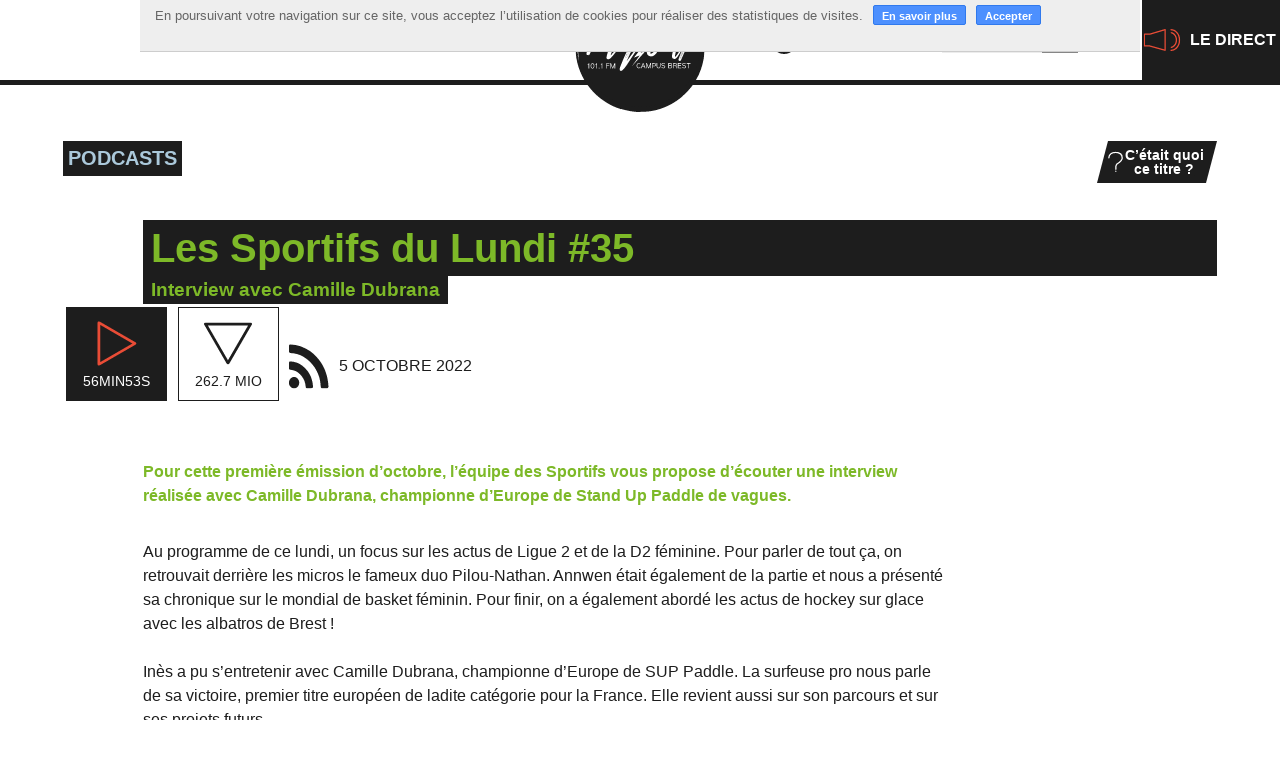

--- FILE ---
content_type: text/html; charset=utf-8
request_url: https://www.radio-u.org/Les-Sportifs-du-Lundi-35.html
body_size: 31245
content:
<!DOCTYPE HTML>
<html class="page_article article_emission composition_emission ltr fr no-js" lang="fr" dir="ltr">
	<head>
		<script type='text/javascript'>/*<![CDATA[*/(function(H){H.className=H.className.replace(/\bno-js\b/,'js')})(document.documentElement);/*]]>*/</script>
		
		<meta http-equiv="Content-Type" content="text/html; charset=utf-8" />

		<title>Les Sportifs du Lundi #35 - Radio U</title>
<meta name="description" content=" Pour cette premi&#232;re &#233;mission d&#039;octobre, l&#039;&#233;quipe des Sportifs vous propose d&#039;&#233;couter une interview r&#233;alis&#233;e avec Camille Dubrana, championne (&#8230;) " />
<style type='text/css'>img.adapt-img{max-width:100%;height:auto;}.adapt-img-wrapper {display:inline-block;max-width:100%;position:relative;background-position:center;background-size:cover;background-repeat:no-repeat;line-height:1px;overflow:hidden}.adapt-img-wrapper.intrinsic{display:block}.adapt-img-wrapper.intrinsic::before{content:'';display:block;height:0;width:100%;}.adapt-img-wrapper.intrinsic img{position:absolute;left:0;top:0;width:100%;height:auto;}.adapt-img-wrapper.loading:not(.loaded){background-size: cover;}@media (min-width:320.5px){.adapt-img-wrapper.intrinsic-desktop{display:block}.adapt-img-wrapper.intrinsic-desktop::before{content:'';display:block;height:0;width:100%;}.adapt-img-wrapper.intrinsic-desktop img{position:absolute;left:0;top:0;width:100%;height:auto;}}.adapt-img-background{width:100%;height:0}@media print{html .adapt-img-wrapper{background:none}}</style>
<!--[if !IE]><!--><script type='text/javascript'>/*<![CDATA[*/var adaptImgDocLength=95685;adaptImgAsyncStyles="picture.adapt-img-wrapper{background-size:0;}";adaptImgLazy=true;(function(){function d(a){var b=document.documentElement;b.className=b.className+" "+a}function f(a){var b=window.onload;window.onload="function"!=typeof window.onload?a:function(){b&&b();a()}}document.createElement("picture");adaptImgLazy&&d("lazy");var a=!1;if("undefined"!==typeof window.performance)a=window.performance.timing,a=(a=~~(adaptImgDocLength/(a.responseEnd-a.connectStart)))&&50>a;else{var c=navigator.connection||navigator.mozConnection||navigator.webkitConnection;"undefined"!==typeof c&&
(a=3==c.type||4==c.type||/^[23]g$/.test(c.type))}a&&d("aislow");var e=function(){var a=document.createElement("style");a.type="text/css";a.innerHTML=adaptImgAsyncStyles;var b=document.getElementsByTagName("style")[0];b.parentNode.insertBefore(a,b);window.matchMedia||window.onbeforeprint||beforePrint()};"undefined"!==typeof jQuery?jQuery(function(){jQuery(window).on('load',e)}):f(e)})();/*]]>*/</script>

<!--<![endif]-->
<link rel="canonical" href="https://www.radio-u.org/Les-Sportifs-du-Lundi-35.html" /><meta name="generator" content="SPIP 4.4.5" /><link rel="alternate" type="application/rss+xml" title="Syndiquer tout le site" href="spip.php?page=backend" /><meta name="viewport" content="width=device-width, initial-scale=1.0">
<link rel='stylesheet' href='local/cache-css/62b9952b1edcaa04c39fcd9bc4c944c5.css?1769528330' type='text/css' />




<script type='text/javascript'>var var_zajax_content='content';</script><script>
var mediabox_settings={"auto_detect":true,"ns":"box","tt_img":true,"sel_g":"#documents_portfolio a[type='image\/jpeg'],#documents_portfolio a[type='image\/png'],#documents_portfolio a[type='image\/gif']","sel_c":".mediabox","str_ssStart":"Diaporama","str_ssStop":"Arr\u00eater","str_cur":"{current}\/{total}","str_prev":"Pr\u00e9c\u00e9dent","str_next":"Suivant","str_close":"Fermer","str_loading":"Chargement\u2026","str_petc":"Taper \u2019Echap\u2019 pour fermer","str_dialTitDef":"Boite de dialogue","str_dialTitMed":"Affichage d\u2019un media","splash_url":"","lity":{"skin":"_simple-white","maxWidth":"90%","maxHeight":"90%","minWidth":"400px","minHeight":"","slideshow_speed":"2500","opacite":"0.9","defaultCaptionState":"expanded"}};
</script>
<!-- insert_head_css -->






















<script type='text/javascript' src='local/cache-js/023ded3f5822031e049b9a0c3d2c70a1.js?1769528371'></script>










<!-- insert_head -->





<link rel="shortcut icon" href="local/cache-gd2/0d/c2d765fedca837db3f45b27d3a1068.ico?1769528400" type="image/x-icon" />
<link rel="apple-touch-icon" sizes="57x57" href="local/cache-gd2/bd/d99f65a5bf746966af138647a6cd6d.png?1769528329" />
<link rel="apple-touch-icon" sizes="114x114" href="local/cache-gd2/38/9d629c25fc6b027a05165a3aed79a0.png?1769528400" />
<link rel="apple-touch-icon" sizes="72x72" href="local/cache-gd2/a2/c0f4abfb2ba51c6190af2c1d369224.png?1769528329" />
<link rel="apple-touch-icon" sizes="144x144" href="local/cache-gd2/89/526adaf15b49d283ae64d1b3ab9047.png?1769528400" />
<link rel="apple-touch-icon" sizes="60x60" href="local/cache-gd2/fd/3a6d2f87687fc68655949ec2872782.png?1769528371" />
<link rel="apple-touch-icon" sizes="120x120" href="local/cache-gd2/97/fde45bc3e3bb3d1d5f5616b329037b.png?1769528371" />
<link rel="apple-touch-icon" sizes="76x76" href="local/cache-gd2/ee/e449f1c614e0b64bcd6033084a3ffb.png?1769528400" />
<link rel="icon" type="image/png" href="local/cache-gd2/05/ee844366c86ee635624b7089550415.png?1769528329" sizes="96x96" />
<link rel="icon" type="image/png" href="local/cache-gd2/bd/bdbcf6d5785e61e319ade922789d72.png?1769528329" sizes="16x16" />
<link rel="icon" type="image/png" href="local/cache-gd2/d6/8fef1003b594ccff824440802f5677.png?1769528400" sizes="32x32" />
<link rel="icon" type="image/png" href="local/cache-gd2/eb/4dea4a477ed81c0e5f95d48c71ab26.png?1769528371" sizes="192x192" />
<meta name="msapplication-TileImage" content="local/cache-gd2/38/9d629c25fc6b027a05165a3aed79a0.png?1769528400" />

<meta name="msapplication-TileColor" content="#000000" />
<meta name="theme-color" content="#000000" />

<script type="text/javascript"><!-- 
                var cibcXiti=cibcGetCookie("cibcOptOutXITI");var paramUrlXiti=cibcGetUrlParam("cibcOptOutXITI");if(paramUrlXiti){if(paramUrlXiti=="oui"||paramUrlXiti=="non"){cibcXiti=paramUrlXiti;cibcSetCookie("cibcOptOutXITI",paramUrlXiti)}}var cibcIdga=cibcGetCookie("cibcOptOutGA");var paramUrlIdga=cibcGetUrlParam("cibcIDGA");if(paramUrlIdga){if(paramUrlIdga=="non"){cibcIdga=paramUrlIdga;cibcSetCookie("cibcOptOutGA",paramUrlIdga)}else{testidga=paramUrlIdga.replace("ua-","");testidga=testidga.replace("UA-","");testidga=testidga.replace("-","");if(isNaN(testidga)===false){cibcIdga=paramUrlIdga;cibcSetCookie("cibcOptOutGA",paramUrlIdga)}}}if(cibcIdga && cibcIdga!="non"){var gaProperty=cibcIdga;var disableStr="ga-disable-"+gaProperty;window[disableStr]=true} function cibcPath(){var cipath=window.location.pathname;cipath=cipath.substring(0,cipath.lastIndexOf("/"));if(cipath===-1)cipath="/";else cipath=cipath+"/";return cipath}function cibcHref(){return window.location.protocol+"//"+window.location.host+cibcPath()}function cibcHrefSansParam() {var cihref = document.location.href; var n = cihref.indexOf("&cibcOptOut"); if (n > 1){cihref = cihref.substring(0,n);} n = cihref.indexOf("&cibcIDGA"); if (n > 1){cihref = cihref.substring(0,n);} return cihref;}function cibcGetExpireDate(){var cookieTimeout=34128000000;var date=new Date();date.setTime(date.getTime()+cookieTimeout);var expires="expires="+date.toGMTString();return expires}function cibcSetCookie(nom,valeur){document.cookie=nom+"="+valeur+";"+cibcGetExpireDate()+"; path="+cibcPath()}function cibcSetCookieConsentOui(){document.cookie="cibcConsent=oui;"+cibcGetExpireDate()+" ; path="+cibcPath()}function cibcSetCookieConsentNon(){document.cookie="cibcConsent=non;"+cibcGetExpireDate()+" ; path="+cibcPath()}function cibcGetCookie(NomDuCookie){if(document.cookie.length>0){begin=document.cookie.indexOf(NomDuCookie+"=");if(begin!=-1){begin+=NomDuCookie.length+1;end=document.cookie.indexOf(";",begin);if(end==-1)end=document.cookie.length;return unescape(document.cookie.substring(begin,end))}}return ""}function cibcGetCookieConsent(){consentCookie=cibcGetCookie("cibcConsent");if(!consentCookie){if(document.referrer && (document.referrer.split("/")[2] == document.location.hostname) && cibcGetCookie("cibcInit") && document.location.href != cibcHref() + decodeURIComponent("https%3A%2F%2Fwww.cnil.fr%2Ffr%2Fcookies-les-outils-pour-les-maitriser%3Flang%3Dfr") && document.referrer != cibcHref() + decodeURIComponent("https%3A%2F%2Fwww.cnil.fr%2Ffr%2Fcookies-les-outils-pour-les-maitriser%3Flang%3Dfr")){cibcSetCookieConsentOui();consentCookie="oui"}}return consentCookie}function cibcGetUrlParam(name){name=name.replace(/[\[]/,"\\[").replace(/[\]]/,"\\]");var regex=new RegExp("[\?&]"+name+"=([^&#]*)");var results=regex.exec(window.location.search);if(results==null)return "";else return results[1]}function cibcFade(element){var op=1;var ua=navigator.userAgent.toLowerCase();var isIE=false;if(ua.indexOf("msie")!=-1){isIE=true}var timer=setInterval(function(){if(op<=0.1){clearInterval(timer);element.parentNode.removeChild(element)}else{element.style.opacity=op;if(isIE===true){element.style.filter="alpha(opacity="+op*100+")"}op-=op*0.1}},50)}function cibcDemander(){if(cibcGetCookie("spip_admin")&&3==2){cibcSetCookieConsentOui()}else{var bodytag=document.getElementsByTagName("body")[0];var div=document.createElement("div");div.setAttribute("id","banniere-cookie");div.innerHTML=decodeURIComponent("%3Cdiv%20class%3D%22cicb_texte%22%3E%3Cp%3EEn%20poursuivant%20votre%20navigation%20sur%20ce%20site%2C%20vous%20acceptez%20l%26%238217%3Butilisation%20de%20cookies%20pour%20r%C3%A9aliser%20des%20statistiques%20de%20visites.%3C%2Fp%3E%3C%2Fdiv%3E%3Cdiv%20class%3D%22cicb_boutons%22%3E%3Ca%20class%3D%22bouton%20savoir%22%20href%3D%22https%3A%2F%2Fwww.cnil.fr%2Ffr%2Fcookies-les-outils-pour-les-maitriser%3Flang%3Dfr%22%20title%3D%22En%20savoir%20plus%20sur%20la%20gestion%20des%20cookies%22%3EEn%20savoir%20plus%3C%2Fa%3E%3Cbutton%20type%3D%22button%22%20class%3D%22bouton%20accepte%22%20onclick%3D%22javascript%3AcibcAccepte%28%29%22%20%20title%3D%22Accepter%20les%20cookies%22%3EAccepter%3C%2Fbutton%3E%3C%2Fdiv%3E");bodytag.insertBefore(div,bodytag.firstChild);cibcSetCookie("cibcInit","oui");}}function cibcRefuse(){cibcSetCookieConsentNon();var element = document.getElementById("banniere-cookie"); element.parentNode.removeChild(element);}function cibcAccepte(){cibcSetCookieConsentOui();var element=document.getElementById("banniere-cookie");element.parentNode.removeChild(element)}function cibcRemoveMe(){cibcSetCookieConsentOui();var element=document.getElementById("banniere-cookie");cibcFade(element)}function cibcRetour(){divRetour = document.getElementById("cibcRetour");if(divRetour!=null){if(divRetour.firstChild.className=="cibcRetour"){divRetour.firstChild.href = document.referrer;}}}function cibcOptOutExterne(){if(1==2 || document.getElementById("cibcSavoirPlus")!=null  || cibcHrefSansParam() == cibcHref() + decodeURIComponent("https%3A%2F%2Fwww.cnil.fr%2Ffr%2Fcookies-les-outils-pour-les-maitriser%3Flang%3Dfr")){var cibcLiens=document.getElementsByTagName("a");for(var i=0;i<cibcLiens.length;i++){if(cibcLiens[i].className.substring(0,10)=="cibcOptOut"){cibcLiens[i].id="cibc"+i;cibcLiens[i].setAttribute("onclick","cibcCreerImg(this.id); return false;");cibcTableauOptOutExterne["cibc"+i]=cibcLiens[i].href;cibcLiens[i].href=""}}}}function cibcCreerImg(i){if(cibcTableauOptOutExterne[i]!==undefined&&cibcTableauOptOutExterne[i]){var element=document.getElementById(i);var img=document.createElement("img");img.setAttribute("src",cibcTableauOptOutExterne[i]);element.insertBefore(img,element.firstChild);cibcTableauOptOutExterne[i]=""}return false}function cibcAfficheLien(valeur_param,valeur_cookie){if(1==2 || document.getElementById("cibcSavoirPlus")!=null  || cibcHrefSansParam() == cibcHref() + decodeURIComponent("https%3A%2F%2Fwww.cnil.fr%2Ffr%2Fcookies-les-outils-pour-les-maitriser%3Flang%3Dfr")){divOptout=document.getElementById("cibcOptOut"+valeur_param);if(divOptout!=null){divOptout.firstChild.className="spip_in";if(valeur_cookie&&valeur_cookie!="non"){divOptout.style.display="none"}else{divOptout.style.display="inline"}}divOptin=document.getElementById("cibcOptIn"+valeur_param);if(divOptin!=null){divOptin.firstChild.className="spip_in";if(valeur_cookie&&valeur_cookie!="non"){divOptin.style.display="inline"}else{divOptin.style.display="none"}}}}function cibcOptOut(){consentCookie=cibcGetCookieConsent();if(consentCookie=="oui")return"non";else if(consentCookie=="non")return"oui";else return ""}function cibcOptOutXITI(){return cibcXiti}function cibcOptOutGA(){return cibcIdga}function cibcLoad(){var consentCookie=cibcGetCookieConsent();var cibcParams=[];var cibcCookies=[];cibcParams[0]="CIBC";cibcCookies[0]="";cibcParams[1]="GA";cibcParams[2]="XITI";cibcCookies[1]=cibcGetCookie("cibcOptOutGA");cibcCookies[2]=cibcGetCookie("cibcOptOutXITI");cibcOptOutExterne();cibcRetour();var paramUrl=cibcGetUrlParam("cibcOptOut");if(paramUrl=="oui"){cibcSetCookieConsentNon();consentCookie="non";for(var i=1;i<cibcCookies.length;i++){if(cibcCookies[i]){cibcSetCookie("cibcOptOut"+cibcParams[i],"oui")};cibcCookies[i]="oui";}}if(paramUrl=="non"){cibcSetCookieConsentOui();consentCookie="oui";for(var i=1;i<cibcCookies.length;i++){if(cibcCookies[i]){cibcSetCookie("cibcOptOut"+cibcParams[i],"non")};cibcCookies[i]="non";}}if(!consentCookie){if(document.referrer && (document.referrer.split("/")[2] == document.location.hostname) && cibcGetCookie("cibcInit") && document.location.href != cibcHref() + decodeURIComponent("https%3A%2F%2Fwww.cnil.fr%2Ffr%2Fcookies-les-outils-pour-les-maitriser%3Flang%3Dfr") && document.referrer != cibcHref() + decodeURIComponent("https%3A%2F%2Fwww.cnil.fr%2Ffr%2Fcookies-les-outils-pour-les-maitriser%3Flang%3Dfr")){cibcSetCookieConsentOui();consentCookie="oui"}else{cibcDemander()}}var divOptout="";var divOptin="";if(consentCookie=="oui")cibcCookies[0]="non";else if(consentCookie=="non")cibcCookies[0]="oui";for(var i=0;i<cibcParams.length;i++){cibcAfficheLien(cibcParams[i],cibcCookies[i]);}}var cibcTableauOptOutExterne=[];if(window.jQuery){jQuery(document).ready(function($){cibcLoad()})}else{window.onload=function(){cibcLoad()}}
                 -->
                </script>
<script type="text/javascript">/* <![CDATA[ */
(function($) {
	var bigfoot_init = function() {
		if (jQuery('div.notes').is(':hidden')) {
			return true; // pas a faire ou deja fait.
		}
		littlefoot.default({
			anchorPattern: /(nb\d+(-\d+)?(footnote|appendix))/gi,
			anchorParentSelector: "span",
			footnoteSelector: "div",
			buttonTemplate: '<span class="littlefoot-footnote__container"><button aria-controls="fncontent:<%= id %>" aria-expanded="false" aria-label="Footnote <%= number %>" class="littlefoot-footnote__button littlefoot-footnote__button__number" data-footnote-button-id="<%= id %>" data-footnote-number="<%= number %>" id="<%= reference %>" rel="footnote" title="Voir la note <%= number %>"><svg viewbox="0 0 31 6" preserveAspectRatio="xMidYMid"><circle r="3" cx="3" cy="3" fill="white"></circle><circle r="3" cx="15" cy="3" fill="white"></circle><circle r="3" cx="27" cy="3" fill="white"></circle></svg></button></span>'
		});
		jQuery('div.notes').hide();
	};
	$(function(){
		bigfoot_init();
		onAjaxLoad(bigfoot_init);
	});
})(jQuery);
/* ]]> */</script>
<script type="text/javascript">/* <![CDATA[ */
function ancre_douce_init() {
	if (typeof jQuery.localScroll=="function") {
		jQuery.localScroll({autoscroll:false, hash:true, onAfter:function(anchor, settings){ 
			jQuery(anchor).attr('tabindex', -1).on('blur focusout', function () {
				// when focus leaves this element, 
				// remove the tabindex attribute
				jQuery(this).removeAttr('tabindex');
			}).focus();
		}});
	}
}
if (window.jQuery) jQuery(document).ready(function() {
	ancre_douce_init();
	onAjaxLoad(ancre_douce_init);
});
/* ]]> */</script>

<script>/*<![CDATA[*/ ;jQuery(function(){ $(function(){ if ($("#nav").length) { var nav = responsiveNav("#nav",{jsClass: "js-responsivenav",label: "☰ Menu",insert: "before"}); } }); }); /*]]>*/ </script><script>htactif=1;document.createElement('picture'); var image_responsive_retina_hq = 0;</script><script>image_responsive_retina_hq = 1;</script>



		
<!--[if lt IE 9]>
<script src="plugins/radiou/javascript/html5shiv.js"></script>
<script src="plugins/radiou/javascript/css3-mediaqueries.js"></script>
<![endif]--><link rel="stylesheet" href="plugins/auto/cibc/v1.9.2/_css/cibc_en_haut_fond_clair.css" type="text/css" media="all" />
<script type="text/javascript"><!-- 
                var cibcXiti=cibcGetCookie("cibcOptOutXITI");var paramUrlXiti=cibcGetUrlParam("cibcOptOutXITI");if(paramUrlXiti){if(paramUrlXiti=="oui"||paramUrlXiti=="non"){cibcXiti=paramUrlXiti;cibcSetCookie("cibcOptOutXITI",paramUrlXiti)}}var cibcIdga=cibcGetCookie("cibcOptOutGA");var paramUrlIdga=cibcGetUrlParam("cibcIDGA");if(paramUrlIdga){if(paramUrlIdga=="non"){cibcIdga=paramUrlIdga;cibcSetCookie("cibcOptOutGA",paramUrlIdga)}else{testidga=paramUrlIdga.replace("ua-","");testidga=testidga.replace("UA-","");testidga=testidga.replace("-","");if(isNaN(testidga)===false){cibcIdga=paramUrlIdga;cibcSetCookie("cibcOptOutGA",paramUrlIdga)}}}if(cibcIdga && cibcIdga!="non"){var gaProperty=cibcIdga;var disableStr="ga-disable-"+gaProperty;window[disableStr]=true} function cibcPath(){var cipath=window.location.pathname;cipath=cipath.substring(0,cipath.lastIndexOf("/"));if(cipath===-1)cipath="/";else cipath=cipath+"/";return cipath}function cibcHref(){return window.location.protocol+"//"+window.location.host+cibcPath()}function cibcHrefSansParam() {var cihref = document.location.href; var n = cihref.indexOf("&cibcOptOut"); if (n > 1){cihref = cihref.substring(0,n);} n = cihref.indexOf("&cibcIDGA"); if (n > 1){cihref = cihref.substring(0,n);} return cihref;}function cibcGetExpireDate(){var cookieTimeout=34128000000;var date=new Date();date.setTime(date.getTime()+cookieTimeout);var expires="expires="+date.toGMTString();return expires}function cibcSetCookie(nom,valeur){document.cookie=nom+"="+valeur+";"+cibcGetExpireDate()+"; path="+cibcPath()}function cibcSetCookieConsentOui(){document.cookie="cibcConsent=oui;"+cibcGetExpireDate()+" ; path="+cibcPath()}function cibcSetCookieConsentNon(){document.cookie="cibcConsent=non;"+cibcGetExpireDate()+" ; path="+cibcPath()}function cibcGetCookie(NomDuCookie){if(document.cookie.length>0){begin=document.cookie.indexOf(NomDuCookie+"=");if(begin!=-1){begin+=NomDuCookie.length+1;end=document.cookie.indexOf(";",begin);if(end==-1)end=document.cookie.length;return unescape(document.cookie.substring(begin,end))}}return ""}function cibcGetCookieConsent(){consentCookie=cibcGetCookie("cibcConsent");if(!consentCookie){if(document.referrer && (document.referrer.split("/")[2] == document.location.hostname) && cibcGetCookie("cibcInit") && document.location.href != cibcHref() + decodeURIComponent("https%3A%2F%2Fwww.cnil.fr%2Ffr%2Fcookies-les-outils-pour-les-maitriser%3Flang%3Dfr") && document.referrer != cibcHref() + decodeURIComponent("https%3A%2F%2Fwww.cnil.fr%2Ffr%2Fcookies-les-outils-pour-les-maitriser%3Flang%3Dfr")){cibcSetCookieConsentOui();consentCookie="oui"}}return consentCookie}function cibcGetUrlParam(name){name=name.replace(/[\[]/,"\\[").replace(/[\]]/,"\\]");var regex=new RegExp("[\?&]"+name+"=([^&#]*)");var results=regex.exec(window.location.search);if(results==null)return "";else return results[1]}function cibcFade(element){var op=1;var ua=navigator.userAgent.toLowerCase();var isIE=false;if(ua.indexOf("msie")!=-1){isIE=true}var timer=setInterval(function(){if(op<=0.1){clearInterval(timer);element.parentNode.removeChild(element)}else{element.style.opacity=op;if(isIE===true){element.style.filter="alpha(opacity="+op*100+")"}op-=op*0.1}},50)}function cibcDemander(){if(cibcGetCookie("spip_admin")&&3==2){cibcSetCookieConsentOui()}else{var bodytag=document.getElementsByTagName("body")[0];var div=document.createElement("div");div.setAttribute("id","banniere-cookie");div.innerHTML=decodeURIComponent("%3Cdiv%20class%3D%22cicb_texte%22%3E%3Cp%3EEn%20poursuivant%20votre%20navigation%20sur%20ce%20site%2C%20vous%20acceptez%20l%26%238217%3Butilisation%20de%20cookies%20pour%20r%C3%A9aliser%20des%20statistiques%20de%20visites.%3C%2Fp%3E%3C%2Fdiv%3E%3Cdiv%20class%3D%22cicb_boutons%22%3E%3Ca%20class%3D%22bouton%20savoir%22%20href%3D%22https%3A%2F%2Fwww.cnil.fr%2Ffr%2Fcookies-les-outils-pour-les-maitriser%3Flang%3Dfr%22%20title%3D%22En%20savoir%20plus%20sur%20la%20gestion%20des%20cookies%22%3EEn%20savoir%20plus%3C%2Fa%3E%3Cbutton%20type%3D%22button%22%20class%3D%22bouton%20accepte%22%20onclick%3D%22javascript%3AcibcAccepte%28%29%22%20%20title%3D%22Accepter%20les%20cookies%22%3EAccepter%3C%2Fbutton%3E%3C%2Fdiv%3E");bodytag.insertBefore(div,bodytag.firstChild);cibcSetCookie("cibcInit","oui");}}function cibcRefuse(){cibcSetCookieConsentNon();var element = document.getElementById("banniere-cookie"); element.parentNode.removeChild(element);}function cibcAccepte(){cibcSetCookieConsentOui();var element=document.getElementById("banniere-cookie");element.parentNode.removeChild(element)}function cibcRemoveMe(){cibcSetCookieConsentOui();var element=document.getElementById("banniere-cookie");cibcFade(element)}function cibcRetour(){divRetour = document.getElementById("cibcRetour");if(divRetour!=null){if(divRetour.firstChild.className=="cibcRetour"){divRetour.firstChild.href = document.referrer;}}}function cibcOptOutExterne(){if(1==2 || document.getElementById("cibcSavoirPlus")!=null  || cibcHrefSansParam() == cibcHref() + decodeURIComponent("https%3A%2F%2Fwww.cnil.fr%2Ffr%2Fcookies-les-outils-pour-les-maitriser%3Flang%3Dfr")){var cibcLiens=document.getElementsByTagName("a");for(var i=0;i<cibcLiens.length;i++){if(cibcLiens[i].className.substring(0,10)=="cibcOptOut"){cibcLiens[i].id="cibc"+i;cibcLiens[i].setAttribute("onclick","cibcCreerImg(this.id); return false;");cibcTableauOptOutExterne["cibc"+i]=cibcLiens[i].href;cibcLiens[i].href=""}}}}function cibcCreerImg(i){if(cibcTableauOptOutExterne[i]!==undefined&&cibcTableauOptOutExterne[i]){var element=document.getElementById(i);var img=document.createElement("img");img.setAttribute("src",cibcTableauOptOutExterne[i]);element.insertBefore(img,element.firstChild);cibcTableauOptOutExterne[i]=""}return false}function cibcAfficheLien(valeur_param,valeur_cookie){if(1==2 || document.getElementById("cibcSavoirPlus")!=null  || cibcHrefSansParam() == cibcHref() + decodeURIComponent("https%3A%2F%2Fwww.cnil.fr%2Ffr%2Fcookies-les-outils-pour-les-maitriser%3Flang%3Dfr")){divOptout=document.getElementById("cibcOptOut"+valeur_param);if(divOptout!=null){divOptout.firstChild.className="spip_in";if(valeur_cookie&&valeur_cookie!="non"){divOptout.style.display="none"}else{divOptout.style.display="inline"}}divOptin=document.getElementById("cibcOptIn"+valeur_param);if(divOptin!=null){divOptin.firstChild.className="spip_in";if(valeur_cookie&&valeur_cookie!="non"){divOptin.style.display="inline"}else{divOptin.style.display="none"}}}}function cibcOptOut(){consentCookie=cibcGetCookieConsent();if(consentCookie=="oui")return"non";else if(consentCookie=="non")return"oui";else return ""}function cibcOptOutXITI(){return cibcXiti}function cibcOptOutGA(){return cibcIdga}function cibcLoad(){var consentCookie=cibcGetCookieConsent();var cibcParams=[];var cibcCookies=[];cibcParams[0]="CIBC";cibcCookies[0]="";cibcParams[1]="GA";cibcParams[2]="XITI";cibcCookies[1]=cibcGetCookie("cibcOptOutGA");cibcCookies[2]=cibcGetCookie("cibcOptOutXITI");cibcOptOutExterne();cibcRetour();var paramUrl=cibcGetUrlParam("cibcOptOut");if(paramUrl=="oui"){cibcSetCookieConsentNon();consentCookie="non";for(var i=1;i<cibcCookies.length;i++){if(cibcCookies[i]){cibcSetCookie("cibcOptOut"+cibcParams[i],"oui")};cibcCookies[i]="oui";}}if(paramUrl=="non"){cibcSetCookieConsentOui();consentCookie="oui";for(var i=1;i<cibcCookies.length;i++){if(cibcCookies[i]){cibcSetCookie("cibcOptOut"+cibcParams[i],"non")};cibcCookies[i]="non";}}if(!consentCookie){if(document.referrer && (document.referrer.split("/")[2] == document.location.hostname) && cibcGetCookie("cibcInit") && document.location.href != cibcHref() + decodeURIComponent("https%3A%2F%2Fwww.cnil.fr%2Ffr%2Fcookies-les-outils-pour-les-maitriser%3Flang%3Dfr") && document.referrer != cibcHref() + decodeURIComponent("https%3A%2F%2Fwww.cnil.fr%2Ffr%2Fcookies-les-outils-pour-les-maitriser%3Flang%3Dfr")){cibcSetCookieConsentOui();consentCookie="oui"}else{cibcDemander()}}var divOptout="";var divOptin="";if(consentCookie=="oui")cibcCookies[0]="non";else if(consentCookie=="non")cibcCookies[0]="oui";for(var i=0;i<cibcParams.length;i++){cibcAfficheLien(cibcParams[i],cibcCookies[i]);}}var cibcTableauOptOutExterne=[];if(window.jQuery){jQuery(document).ready(function($){cibcLoad()})}else{window.onload=function(){cibcLoad()}}
                 -->
                </script> 
<script async src="https://www.googletagmanager.com/gtag/js?id=UA-139415139-1"></script>
<script>
  window.dataLayer = window.dataLayer || [];
  function gtag(){dataLayer.push(arguments);}
  gtag('js', new Date());
  gtag('config', 'UA-139415139-1');
</script>	<!-- Plugin Métas + -->
<!-- Dublin Core -->
<link rel="schema.DC" href="https://purl.org/dc/elements/1.1/" />
<link rel="schema.DCTERMS" href="https://purl.org/dc/terms/" />
<meta name="DC.Format" content="text/html" />
<meta name="DC.Type" content="Text" />
<meta name="DC.Language" content="fr" />
<meta name="DC.Title" lang="fr" content="Les Sportifs du Lundi #35 &#8211; Radio U" />
<meta name="DC.Description.Abstract" lang="fr" content="Pour cette premi&#232;re &#233;mission d&#039;octobre, l&#039;&#233;quipe des Sportifs vous propose d&#039;&#233;couter une interview r&#233;alis&#233;e avec Camille Dubrana, championne d&#039;Europe de Stand Up Paddle de vagues. Au programme de ce&#8230;" />
<meta name="DC.Date" content="2022-10-04" />
<meta name="DC.Date.Modified" content="2022-12-24" />
<meta name="DC.Identifier" content="https://www.radio-u.org/Les-Sportifs-du-Lundi-35.html" />
<meta name="DC.Publisher" content="Radio U" />
<meta name="DC.Source" content="https://www.radio-u.org" />

<meta name="DC.Creator" content="Radio U" />





<!-- Open Graph -->
 
<meta property="og:rich_attachment" content="true" />

<meta property="og:site_name" content="Radio U" />
<meta property="og:type" content="article" />
<meta property="og:title" content="Les Sportifs du Lundi #35 &#8211; Radio U" />
<meta property="og:locale" content="fr_FR" />
<meta property="og:url" content="https://www.radio-u.org/Les-Sportifs-du-Lundi-35.html" />
<meta property="og:description" content="Pour cette premi&#232;re &#233;mission d&#039;octobre, l&#039;&#233;quipe des Sportifs vous propose d&#039;&#233;couter une interview r&#233;alis&#233;e avec Camille Dubrana, championne d&#039;Europe de Stand Up Paddle de vagues. Au programme de ce&#8230;" />

 

<meta property="og:image" content="https://www.radio-u.org/local/cache-vignettes/L1200xH630/350b33715476f9706bb27e763b064c-44587.jpg" />
<meta property="og:image:width" content="1200" />
<meta property="og:image:height" content="630" />
<meta property="og:image:type" content="image/jpeg" />


 

<meta property="og:image" content="https://www.radio-u.org/local/cache-vignettes/L1199xH630/4cfd026036ace5526ac09d125096aa-c10b8.jpg" />
<meta property="og:image:width" content="1199" />
<meta property="og:image:height" content="630" />
<meta property="og:image:type" content="image/jpeg" />


 

<meta property="og:image" content="https://www.radio-u.org/local/cache-vignettes/L800xH420/889c3e4c7e92638e414e8b898eb172-6a4b0.jpg" />
<meta property="og:image:width" content="800" />
<meta property="og:image:height" content="420" />
<meta property="og:image:type" content="image/jpeg" />



<meta property="article:published_time" content="2022-10-04" />
<meta property="article:modified_time" content="2022-12-24" />

<meta property="article:author" content="Radio U" />








<!-- Twitter Card -->
<meta name="twitter:card" content="summary_large_image" />
<meta name="twitter:title" content="Les Sportifs du Lundi #35 &#8211; Radio U" />
<meta name="twitter:description" content="Pour cette premi&#232;re &#233;mission d&#039;octobre, l&#039;&#233;quipe des Sportifs vous propose d&#039;&#233;couter une interview r&#233;alis&#233;e avec Camille Dubrana, championne d&#039;Europe de Stand Up Paddle de vagues. Au programme de ce&#8230;" />
<meta name="twitter:dnt" content="on" />
<meta name="twitter:url" content="https://www.radio-u.org/Les-Sportifs-du-Lundi-35.html" />

<meta name="twitter:image" content="https://www.radio-u.org/local/cache-vignettes/L506xH253/fdc5df883e27872bfb8aefb2356e17-8e976.jpg?1769565131" />
</head>
	<body class="sect1">
	<div class="page">
		
		
		<nav class="accesrapide invisible" id="accesrapide">
			<div class="container">
				<div class="menu" role="navigation" aria-label="Accès rapide">
	<ul class="menu-items menu-liste">
		<li class="item menu-entree"><a href="#nav">Menu</a></li>
		<li class="item menu-entree"><a href="#content">Contenu</a></li>
		<li class="item menu-entree"><a href="spip.php?page=recherche">Rechercher</a></li>
		<li class="item menu-entree"><a href="/Contacts.html">Contacts</a></li>
		<li class="item menu-entree"><a href="spip.php?page=plan">Plan du site</a></li>
	</ul>
</div>			</div>
		</nav>
		
		<div id="entete">
			
			<header class="header" id="header" role="banner">
				<div class="container">
					<div class="accueil">
	<a rel="start home" href="https://www.radio-u.org/" title="Accueil">
		<svg viewBox="0 0 235 233.3" width="135" height="128">
			<use xlink:href="#logo">
			</use>
		</svg>
		<p class="invisible">Radio U </p>
	</a>
</div>				</div>
			</header>
			
			<div id="header_bas">
				<div class="container">
					
					<nav id="navprincipale">
						<div id="nav" class="nav menu menu-container navbar-inner container-fluid">
	<ul class="menu-items menu-liste nav navbar-nav">
		<li class="item menu-entree"><a href="https://www.radio-u.org/">Accueil</a></li>
		<li class="item menu-entree sect2"><a href="-A-la-une-.html">A la une</a></li><li class="item menu-entree on active sect1"><a href="-Podcasts-.html">Podcasts</a></li><li class="item menu-entree sect6"><a href="Grille-13.html">Grille</a></li><li class="item menu-entree sect9"><a href="-Musique-.html">Musique</a></li><li class="item menu-entree sect7"><a href="-Actions-.html">Actions</a></li><li class="item menu-entree sect10"><a href="-La-radio-.html">La radio</a></li>
	</ul>
</div>					</nav>				
					
					<div id="outils">
						<div>
	<div class="logo-murmures">
		<a href="Murmures.html" >
			<svg viewBox="0 0 968 186.8" width="135" height="26">
				<use xlink:href="#logo-murmures">
				</use>
			</svg>
		</a>
	</div>
	<div class="search" role="search"><div class="formulaire_spip formulaire_recherche" id="formulaire_recherche">
<form action="spip.php?page=recherche" method="get"><div class="editer-groupe">
	<input name="page" value="recherche" type="hidden"
>
	
	<label for="recherche">Rechercher :</label>
	<input type="search" class="search text" size="10" name="recherche" id="recherche" accesskey="4" autocapitalize="off" autocorrect="off"
	/><input type="submit" class="btn submit" value="&gt;&gt;" title="Rechercher" />
</div></form>
</div>
</div>
</div>
<section id="cestquoicetitre">
	<a href="https://icecast.infini.fr:8443/radiou.mp3" class="bouton-player" onclick="SCM.play({title:'Radio U - Le direct',url:'https://radios.infini.fr:8443/radiou.mp3'});">	
		<svg viewBox="0 0 160.9 97.3" width="40" height="22">
			<use xlink:href="#picto-titre">
			</use>
		</svg>
		<div>
			<header>Le Direct</header>
					</div>
	</a>
</section>					</div>
				</div>
			</div>
		</div>

		
		<div class="central">
			<div class="container" id="container">
				<div class="wrapper" id="wrapper">
					<main class="content" id="content" role="main">
						<article itemscope itemtype="http://schema.org/Article">
	<header class="cartouche">
		<div class="rubrique">Podcasts</div>
		
		<div class="titre">
			<a href="C-etait-quoi-ce-titre.html" class="titre">
				<svg viewBox="0 0 69 98.7" width="25" height="35">
					<use xlink:href="#picto-sticky-titre">
					</use>
				</svg>
				<span>C’était quoi ce titre&nbsp;?</span>
			</a>
		</div>
			
		<div class="visuel">
			<div class="vignette_zcm vignette_article" >
<picture class="adapt-img-wrapper loading c4027156997 jpg" style="background-image:url([data-uri])">
<!--[if IE 9]><video style="display: none;"><![endif]--><source media="(-webkit-min-device-pixel-ratio: 2), (min-resolution: 2dppx)" srcset="local/adapt-img/360/20x/local/cache-gd2/7b/c07ad7836cb771e15af468e1d9aa70.jpg@.webp 720w, local/adapt-img/480/20x/local/cache-gd2/7b/c07ad7836cb771e15af468e1d9aa70.jpg@.webp 960w, local/adapt-img/640/20x/local/cache-gd2/7b/c07ad7836cb771e15af468e1d9aa70.jpg@.webp 1280w, local/adapt-img/960/20x/local/cache-gd2/7b/c07ad7836cb771e15af468e1d9aa70.jpg@.webp 1920w, local/adapt-img/1154/20x/local/cache-gd2/7b/c07ad7836cb771e15af468e1d9aa70.jpg@.webp 2308w" sizes="(min-width: 1154px) 1154px, 100vw" type="image/webp"><source media="(-webkit-min-device-pixel-ratio: 2), (min-resolution: 2dppx)" srcset="local/adapt-img/360/20x/local/cache-gd2/7b/c07ad7836cb771e15af468e1d9aa70.jpg 720w, local/adapt-img/480/20x/local/cache-gd2/7b/c07ad7836cb771e15af468e1d9aa70.jpg 960w, local/adapt-img/640/20x/local/cache-gd2/7b/c07ad7836cb771e15af468e1d9aa70.jpg 1280w, local/adapt-img/960/20x/local/cache-gd2/7b/c07ad7836cb771e15af468e1d9aa70.jpg 1920w, local/adapt-img/1154/20x/local/cache-gd2/7b/c07ad7836cb771e15af468e1d9aa70.jpg 2308w" sizes="(min-width: 1154px) 1154px, 100vw" type="image/jpeg"><source media="(-webkit-min-device-pixel-ratio: 1.5), (min-resolution: 1.5dppx)" srcset="local/adapt-img/360/15x/local/cache-gd2/7b/c07ad7836cb771e15af468e1d9aa70.jpg@.webp 540w, local/adapt-img/480/15x/local/cache-gd2/7b/c07ad7836cb771e15af468e1d9aa70.jpg@.webp 720w, local/adapt-img/640/15x/local/cache-gd2/7b/c07ad7836cb771e15af468e1d9aa70.jpg@.webp 960w, local/adapt-img/960/15x/local/cache-gd2/7b/c07ad7836cb771e15af468e1d9aa70.jpg@.webp 1440w, local/adapt-img/1154/15x/local/cache-gd2/7b/c07ad7836cb771e15af468e1d9aa70.jpg@.webp 1731w" sizes="(min-width: 1154px) 1154px, 100vw" type="image/webp"><source media="(-webkit-min-device-pixel-ratio: 1.5), (min-resolution: 1.5dppx)" srcset="local/adapt-img/360/15x/local/cache-gd2/7b/c07ad7836cb771e15af468e1d9aa70.jpg 540w, local/adapt-img/480/15x/local/cache-gd2/7b/c07ad7836cb771e15af468e1d9aa70.jpg 720w, local/adapt-img/640/15x/local/cache-gd2/7b/c07ad7836cb771e15af468e1d9aa70.jpg 960w, local/adapt-img/960/15x/local/cache-gd2/7b/c07ad7836cb771e15af468e1d9aa70.jpg 1440w, local/adapt-img/1154/15x/local/cache-gd2/7b/c07ad7836cb771e15af468e1d9aa70.jpg 1731w" sizes="(min-width: 1154px) 1154px, 100vw" type="image/jpeg"><source media="(-webkit-min-device-pixel-ratio: 1), (min-resolution: 1dppx)" srcset="local/adapt-img/360/10x/local/cache-gd2/7b/c07ad7836cb771e15af468e1d9aa70.jpg@.webp 360w, local/adapt-img/480/10x/local/cache-gd2/7b/c07ad7836cb771e15af468e1d9aa70.jpg@.webp 480w, local/adapt-img/640/10x/local/cache-gd2/7b/c07ad7836cb771e15af468e1d9aa70.jpg@.webp 640w, local/adapt-img/960/10x/local/cache-gd2/7b/c07ad7836cb771e15af468e1d9aa70.jpg@.webp 960w, local/adapt-img/1154/10x/local/cache-gd2/7b/c07ad7836cb771e15af468e1d9aa70.jpg@.webp 1154w" sizes="(min-width: 1154px) 1154px, 100vw" type="image/webp"><!--[if IE 9]></video><![endif]-->
<img src='local/adapt-img/1154/10x/local/cache-gd2/7b/c07ad7836cb771e15af468e1d9aa70.jpg' class='adapt-img spip_logo' width='1154' height='485' alt='' srcset='local/adapt-img/360/10x/local/cache-gd2/7b/c07ad7836cb771e15af468e1d9aa70.jpg 360w, local/adapt-img/480/10x/local/cache-gd2/7b/c07ad7836cb771e15af468e1d9aa70.jpg 480w, local/adapt-img/640/10x/local/cache-gd2/7b/c07ad7836cb771e15af468e1d9aa70.jpg 640w, local/adapt-img/960/10x/local/cache-gd2/7b/c07ad7836cb771e15af468e1d9aa70.jpg 960w, local/adapt-img/1154/10x/local/cache-gd2/7b/c07ad7836cb771e15af468e1d9aa70.jpg 1154w' sizes='(min-width: 1154px) 1154px, 100vw' loading='lazy' onload='this.parentNode.className+=&#039; loaded&#039;' /></picture></div>			
			<h1 class="" itemprop="name">Les Sportifs du Lundi #35</h1>
		</div>
		<div class="soustitre"><p class="">Interview avec Camille Dubrana</p></div>		
	</header>

	<ul id="outils-emission" class="menu-items liste-item">
		
			
		<li class="item">
			<div class="bouton-radiou">
				<a href="IMG/flac/sdl_-_221003.flac" class="bouton-player" rel="bookmark"
					onclick="SCM.play({title:'Les Sportifs du Lundi #35 - Radio U',url:'https://www.radio-u.org/IMG/flac/sdl_-_221003.flac'});">
				<svg viewBox="0 0 22.3 24.7" width="40" height="55">
					<use xlink:href="#picto-play">
					</use>
				</svg>
				<small>56min53s</small>
				</a>
			</div>
		</li>
		<li class="item">
			<div class="bouton-radiou">
				<a href="IMG/flac/sdl_-_221003.flac" class="bouton-dl">
				<svg viewBox="0 0 97 84.6" width="48" height="55">
					<use xlink:href="#picto-dl">
					</use>
				</svg>
				<small>262.7 Mio</small>
				</a>
			</div>
		</li>
		
		<li class="item">
			<a href="spip.php?page=podcast&amp;emission=77">
				<svg viewBox="0 0 22.3 24.7" width="40" height="55">
					<use xlink:href="#picto-podcast">
					</use>
				</svg>
			</a>
		</li>
		<li class="item"><time pubdate="pubdate" datetime="2022-10-04T15:24:00Z"><i class="icon-calendar"></i> 5 octobre 2022</time></li>
	</ul>

	<div class="main clearfix" itemprop="articleBody">
		<div class="chapo surlignable"><p>Pour cette première émission d&#8217;octobre, l&#8217;équipe des Sportifs vous propose d&#8217;écouter une interview réalisée avec Camille Dubrana, championne d&#8217;Europe de Stand Up Paddle de vagues.</p></div>
		<div class="texte surlignable"><p>Au programme de ce lundi, un focus sur les actus de Ligue 2 et de la D2 féminine. Pour parler de tout ça, on retrouvait derrière les micros le fameux duo Pilou-Nathan. Annwen était également de la partie et nous a présenté sa chronique sur le mondial de basket féminin. Pour finir, on a également abordé les actus de hockey sur glace avec les albatros de Brest&nbsp;!</p>
<p>Inès a pu s&#8217;entretenir avec Camille Dubrana, championne d&#8217;Europe de SUP Paddle. La surfeuse pro nous parle de sa victoire, premier titre européen de ladite catégorie pour la France. Elle revient aussi sur son parcours et sur ses projets futurs.</p>
<div class='spip_document_7347 spip_document spip_documents spip_document_image spip_documents_center spip_document_center'>
<figure class="spip_doc_inner">

 <a href="IMG/jpg/52317086074_3329c86242_o.jpg"  class="spip_doc_lien mediabox" type="image/jpeg">
		<picture class="adapt-img-wrapper loading c2798895260 jpg" style="background-image:url([data-uri])">
<!--[if IE 9]><video style="display: none;"><![endif]--><source media="(-webkit-min-device-pixel-ratio: 2), (min-resolution: 2dppx)" srcset="local/adapt-img/360/20x/local/cache-vignettes/L800xH533/52317086074_3329c86242_o-38037.jpg@.webp 720w, local/adapt-img/480/20x/local/cache-vignettes/L800xH533/52317086074_3329c86242_o-38037.jpg@.webp 960w, local/adapt-img/640/20x/local/cache-vignettes/L800xH533/52317086074_3329c86242_o-38037.jpg@.webp 1280w, local/adapt-img/800/20x/local/cache-vignettes/L800xH533/52317086074_3329c86242_o-38037.jpg@.webp 1600w" sizes="(min-width: 864px) 864px, 100vw" type="image/webp"><source media="(-webkit-min-device-pixel-ratio: 2), (min-resolution: 2dppx)" srcset="local/adapt-img/360/20x/local/cache-vignettes/L800xH533/52317086074_3329c86242_o-38037.jpg 720w, local/adapt-img/480/20x/local/cache-vignettes/L800xH533/52317086074_3329c86242_o-38037.jpg 960w, local/adapt-img/640/20x/local/cache-vignettes/L800xH533/52317086074_3329c86242_o-38037.jpg 1280w, local/adapt-img/800/20x/local/cache-vignettes/L800xH533/52317086074_3329c86242_o-38037.jpg 1600w" sizes="(min-width: 864px) 864px, 100vw" type="image/jpeg"><source media="(-webkit-min-device-pixel-ratio: 1.5), (min-resolution: 1.5dppx)" srcset="local/adapt-img/360/15x/local/cache-vignettes/L800xH533/52317086074_3329c86242_o-38037.jpg@.webp 540w, local/adapt-img/480/15x/local/cache-vignettes/L800xH533/52317086074_3329c86242_o-38037.jpg@.webp 720w, local/adapt-img/640/15x/local/cache-vignettes/L800xH533/52317086074_3329c86242_o-38037.jpg@.webp 960w, local/adapt-img/800/15x/local/cache-vignettes/L800xH533/52317086074_3329c86242_o-38037.jpg@.webp 1200w" sizes="(min-width: 864px) 864px, 100vw" type="image/webp"><source media="(-webkit-min-device-pixel-ratio: 1.5), (min-resolution: 1.5dppx)" srcset="local/adapt-img/360/15x/local/cache-vignettes/L800xH533/52317086074_3329c86242_o-38037.jpg 540w, local/adapt-img/480/15x/local/cache-vignettes/L800xH533/52317086074_3329c86242_o-38037.jpg 720w, local/adapt-img/640/15x/local/cache-vignettes/L800xH533/52317086074_3329c86242_o-38037.jpg 960w, local/adapt-img/800/15x/local/cache-vignettes/L800xH533/52317086074_3329c86242_o-38037.jpg 1200w" sizes="(min-width: 864px) 864px, 100vw" type="image/jpeg"><source media="(-webkit-min-device-pixel-ratio: 1), (min-resolution: 1dppx)" srcset="local/adapt-img/360/10x/local/cache-vignettes/L800xH533/52317086074_3329c86242_o-38037.jpg@.webp 360w, local/adapt-img/480/10x/local/cache-vignettes/L800xH533/52317086074_3329c86242_o-38037.jpg@.webp 480w, local/adapt-img/640/10x/local/cache-vignettes/L800xH533/52317086074_3329c86242_o-38037.jpg@.webp 640w, local/adapt-img/800/10x/local/cache-vignettes/L800xH533/52317086074_3329c86242_o-38037.jpg@.webp 800w" sizes="(min-width: 864px) 864px, 100vw" type="image/webp"><!--[if IE 9]></video><![endif]-->
<img src='local/adapt-img/800/10x/local/cache-vignettes/L800xH533/52317086074_3329c86242_o-38037.jpg' width='800' height='533' alt='' class='adapt-img' srcset='local/adapt-img/360/10x/local/cache-vignettes/L800xH533/52317086074_3329c86242_o-38037.jpg 360w, local/adapt-img/480/10x/local/cache-vignettes/L800xH533/52317086074_3329c86242_o-38037.jpg 480w, local/adapt-img/640/10x/local/cache-vignettes/L800xH533/52317086074_3329c86242_o-38037.jpg 640w, local/adapt-img/800/10x/local/cache-vignettes/L800xH533/52317086074_3329c86242_o-38037.jpg 800w' sizes='(min-width: 864px) 864px, 100vw' loading='lazy' onload='this.parentNode.className+=&#039; loaded&#039;' /></picture></a>
</figure>
</div>
<p><i>© Surf &amp; SUP Danmark</i></p>
<div class='spip_document_7348 spip_document spip_documents spip_document_image spip_documents_center spip_document_center'>
<figure class="spip_doc_inner">

 <a href="IMG/jpg/0d5746b0-5b6f-498f-adbb-3046b0f1561f.jpg"  class="spip_doc_lien mediabox" type="image/jpeg">
		<picture class="adapt-img-wrapper loading c3754772124 jpg" style="background-image:url([data-uri])">
<!--[if IE 9]><video style="display: none;"><![endif]--><source media="(-webkit-min-device-pixel-ratio: 2), (min-resolution: 2dppx)" srcset="local/adapt-img/360/20x/local/cache-vignettes/L800xH800/0d5746b0-5b6f-498f-adbb-3046b0f1561f-d2f73.jpg@.webp 720w, local/adapt-img/480/20x/local/cache-vignettes/L800xH800/0d5746b0-5b6f-498f-adbb-3046b0f1561f-d2f73.jpg@.webp 960w, local/adapt-img/640/20x/local/cache-vignettes/L800xH800/0d5746b0-5b6f-498f-adbb-3046b0f1561f-d2f73.jpg@.webp 1280w, local/adapt-img/800/20x/local/cache-vignettes/L800xH800/0d5746b0-5b6f-498f-adbb-3046b0f1561f-d2f73.jpg@.webp 1600w" sizes="(min-width: 864px) 864px, 100vw" type="image/webp"><source media="(-webkit-min-device-pixel-ratio: 2), (min-resolution: 2dppx)" srcset="local/adapt-img/360/20x/local/cache-vignettes/L800xH800/0d5746b0-5b6f-498f-adbb-3046b0f1561f-d2f73.jpg 720w, local/adapt-img/480/20x/local/cache-vignettes/L800xH800/0d5746b0-5b6f-498f-adbb-3046b0f1561f-d2f73.jpg 960w, local/adapt-img/640/20x/local/cache-vignettes/L800xH800/0d5746b0-5b6f-498f-adbb-3046b0f1561f-d2f73.jpg 1280w, local/adapt-img/800/20x/local/cache-vignettes/L800xH800/0d5746b0-5b6f-498f-adbb-3046b0f1561f-d2f73.jpg 1600w" sizes="(min-width: 864px) 864px, 100vw" type="image/jpeg"><source media="(-webkit-min-device-pixel-ratio: 1.5), (min-resolution: 1.5dppx)" srcset="local/adapt-img/360/15x/local/cache-vignettes/L800xH800/0d5746b0-5b6f-498f-adbb-3046b0f1561f-d2f73.jpg@.webp 540w, local/adapt-img/480/15x/local/cache-vignettes/L800xH800/0d5746b0-5b6f-498f-adbb-3046b0f1561f-d2f73.jpg@.webp 720w, local/adapt-img/640/15x/local/cache-vignettes/L800xH800/0d5746b0-5b6f-498f-adbb-3046b0f1561f-d2f73.jpg@.webp 960w, local/adapt-img/800/15x/local/cache-vignettes/L800xH800/0d5746b0-5b6f-498f-adbb-3046b0f1561f-d2f73.jpg@.webp 1200w" sizes="(min-width: 864px) 864px, 100vw" type="image/webp"><source media="(-webkit-min-device-pixel-ratio: 1.5), (min-resolution: 1.5dppx)" srcset="local/adapt-img/360/15x/local/cache-vignettes/L800xH800/0d5746b0-5b6f-498f-adbb-3046b0f1561f-d2f73.jpg 540w, local/adapt-img/480/15x/local/cache-vignettes/L800xH800/0d5746b0-5b6f-498f-adbb-3046b0f1561f-d2f73.jpg 720w, local/adapt-img/640/15x/local/cache-vignettes/L800xH800/0d5746b0-5b6f-498f-adbb-3046b0f1561f-d2f73.jpg 960w, local/adapt-img/800/15x/local/cache-vignettes/L800xH800/0d5746b0-5b6f-498f-adbb-3046b0f1561f-d2f73.jpg 1200w" sizes="(min-width: 864px) 864px, 100vw" type="image/jpeg"><source media="(-webkit-min-device-pixel-ratio: 1), (min-resolution: 1dppx)" srcset="local/adapt-img/360/10x/local/cache-vignettes/L800xH800/0d5746b0-5b6f-498f-adbb-3046b0f1561f-d2f73.jpg@.webp 360w, local/adapt-img/480/10x/local/cache-vignettes/L800xH800/0d5746b0-5b6f-498f-adbb-3046b0f1561f-d2f73.jpg@.webp 480w, local/adapt-img/640/10x/local/cache-vignettes/L800xH800/0d5746b0-5b6f-498f-adbb-3046b0f1561f-d2f73.jpg@.webp 640w, local/adapt-img/800/10x/local/cache-vignettes/L800xH800/0d5746b0-5b6f-498f-adbb-3046b0f1561f-d2f73.jpg@.webp 800w" sizes="(min-width: 864px) 864px, 100vw" type="image/webp"><!--[if IE 9]></video><![endif]-->
<img src='local/adapt-img/800/10x/local/cache-vignettes/L800xH800/0d5746b0-5b6f-498f-adbb-3046b0f1561f-d2f73.jpg' width='800' height='800' alt='' class='adapt-img' srcset='local/adapt-img/360/10x/local/cache-vignettes/L800xH800/0d5746b0-5b6f-498f-adbb-3046b0f1561f-d2f73.jpg 360w, local/adapt-img/480/10x/local/cache-vignettes/L800xH800/0d5746b0-5b6f-498f-adbb-3046b0f1561f-d2f73.jpg 480w, local/adapt-img/640/10x/local/cache-vignettes/L800xH800/0d5746b0-5b6f-498f-adbb-3046b0f1561f-d2f73.jpg 640w, local/adapt-img/800/10x/local/cache-vignettes/L800xH800/0d5746b0-5b6f-498f-adbb-3046b0f1561f-d2f73.jpg 800w' sizes='(min-width: 864px) 864px, 100vw' loading='lazy' onload='this.parentNode.className+=&#039; loaded&#039;' /></picture></a>
</figure>
</div>
<p>Comme d&#8217;hab, Flavie s&#8217;est jointe à la bande pour le fameux quiz des Sportifs. Le thème coulait de source&nbsp;: le surf&nbsp;!</p></div>

		
	</div>

	<footer>
		
		
	</footer>

	<aside>
		
		
		<div class="liste documents documents_joints">
	<h2>
		À télécharger
	</h2>
	<ul class="liste-items">
		
		<li class="item clearfix"><article class="entry document spip_doc flac">
	<strong class="h3-like entry-title"><a href="IMG/flac/sdl_-_221003.flac" rel="bookmark" type="audio/x-flac" title="Télécharger Free Lossless Audio Codec - 262.7 Mio" ><span class='logo-img-wrapper spip_logo spip_logos spip_document_icone' style="width:64px;"><span class="img" style="display:block;position:relative;height:0;width:100%;padding-bottom:100%;overflow:hidden;background:url(local/cache-vignettes/L64xH64/flac-f8a34.svg?1769528589) no-repeat center;background-size:100%;"> </span></span>sdl_-_221003.flac<span
		class="read-more hide"><i class="icon icon-chevron-right i-icon icon-heavy"><svg width="0" height="0" role="img" aria-labelledby="icon-title-ffa3"><title id="icon-title-ffa3">Télécharger</title><use xlink:href="plugins/auto/zcore/v3.1.0/css/bytesize/bytesize-symbols.min.svg?1720198656#i-chevron-right"></use></svg></i> </span></a></strong>
	<p class="publication"><time pubdate="pubdate" datetime="2022-10-05T14:51:31Z"><i class="icon icon-calendar i-icon"><svg width="0" height="0" aria-hidden="true" focusable="false"><use xlink:href="plugins/auto/zcore/v3.1.0/css/bytesize/bytesize-symbols.min.svg?1720198656#i-calendar"></use></svg></i> 5 octobre 2022</time>
	<span class="type"><span class="sep"> - </span>Free Lossless Audio Codec</span><span class="poids"><span class="sep"> - </span>262.7 Mio</span>
	</p>
	
</article></li>
		
	</ul>
</div>
	</aside>

	<nav id="suivant_precedent" class="container">
		<ul class="menu-items">
			<li>
				<a href="Les-Sportifs-du-Lundi-36.html">Émission suivante</a>
			</li>

			<li>
				<a href="Les-Sportifs-du-Lundi-34.html">Émission precedente</a>
			</li>
		</ul>
	</nav>

</article>					</main>
				</div>
				
				<aside class="aside" id="aside" role="complementary">
				</aside>
			</div>
		</div>
		
		
		
		
		<footer class="footer" id="footer" role="contentinfo">
			<div class="container">
				<nav>
	<ul class="menu-items menu-liste">
		<li class="item menu-entree"><a href="https://www.radio-u.org/">Accueil</a></li>
		<li class="item menu-entree"><a href="Contacts.html">Contacts</a></li><li class="item menu-entree"><a href="Mention-legales.html">Mention légales</a></li>
		<li class="item menu-entree"><a rel="contents" href="spip.php?page=plan">Plan du site</a></li>
	</ul>
	<ul class="menu-items menu-liste">
		<li class="item menu-entree"><a href="spip.php?page=login&amp;url=Les-Sportifs-du-Lundi-35.html" rel="nofollow" class='login_modal'>Se connecter</a></li> <li class="item menu-entree"><a href="https://www.spip.net/" title="Site réalisé avec SPIP">Site réalisé avec SPIP</a></li>
	</ul>
</nav>			</div>
		</footer>
	</div>
	<script type="text/javascript" src="https://www.radio-u.org/plugins/radiou/player/script.js" 
	data-config="{'skin':'skins/radiou/skin.css','volume':50,'autoplay':false,'shuffle':false,'repeat':0,'placement':'bottom','showplaylist':false,'playlist':[{'title':'Radio U - Le direct','url':'https://radios.infini.fr:8443/radiou.mp3'}]}" ></script>
	
	<svg version="1.1" xmlns="http://www.w3.org/2000/svg" xmlns:xlink="http://www.w3.org/1999/xlink" x="0px" y="0px" style="display:none;">

	<symbol id="logo" viewBox="0 0 235 233.3">
		<path d="M7.4 89.2c-14.2 61 23.7 122 84.7 136.2 61 14.2 122-23.7 136.2-84.7 14.2-61-23.7-122-84.7-136.2-61-14.2-122 23.7-136.2 84.7"/>
		<path d="M83 228.2c.1-.2-2.1-1.1 1.5 0 1.4.4 2.9.7 4.3 1.1.7.2 1.4.4 2.1.5.7.2 1.4.3 2.1.5 1.4.3 2.7.6 4 .9 1.3.2 2.7.5 4 .7l2 .3c.7.1 1.4.2 2 .3 1.4.2 2.7.3 4.1.5 2.8.2 5.7.4 8.7.3l.9-.3c9.3.1 19.1-.9 28.7-3.3 8.9-2.3 17.4-5.7 25.5-9.9 8-4.3 15.6-9.4 22.4-15.4-.4.2-.7.3.7-.9 5.6-5 13-12.4 19.1-21.4.9-1.3 1.8-2.6 2.6-4 .6-1.1.7-1.4.7-1.6 1.3-2 2.4-4.1 3.5-6 1.1-1.9 1.9-3.8 2.9-5.6 5.4-12.1 8.9-25 10-38.3.6-6.6.6-13.3.1-20-.6-6.7-1.8-13.3-3.5-19.9-3.5-13.1-9.2-25.7-17.2-37s-18-21.4-29.9-29.4c-2.5-1.7-5.1-3.2-7.7-4.7-2.7-1.4-5.3-2.8-8-4-5.4-2.5-11-4.6-16.5-6.2-4.1-1.3-8.6-2.3-13.2-3.2-1.2-.2-2.3-.4-3.5-.6-1.2-.2-2.4-.4-3.6-.5-2.4-.2-4.8-.6-7.2-.7-1.2-.1-2.4-.1-3.6-.2h-5.4c-.6 0-1.2 0-1.8.1-1.2.1-2.4.1-3.5.2-2.3.2-4.6.4-6.8.6-1.1.2-2.2.3-3.3.5-.5.1-1.1.2-1.6.2-.5.1-1 .2-1.6.3.7.2-1.3.8-4.5 1.7-1.6.5-3.5 1-5.5 1.8-2 .7-4.1 1.4-6.1 2.3l-3 1.2c-1 .4-1.9.9-2.7 1.3-.9.4-1.7.8-2.4 1.2-.7.4-1.4.8-1.9 1.1-2.2 1.3-3 2-1.1 1.4-4.9 2.3-10.8 5.7-15.4 8.9-4.5 3.2-7.8 6-8 6.4-.3.6-.9 1.4-1.9 2.7-1.1 1.2-2.5 2.9-4.4 5.1-3.8 4.5-9.9 11.5-16.7 23.8-2.7 4.8-5.7 11.1-7.8 16.8-.3.7-.5 1.4-.8 2.1-.2.7-.4 1.4-.7 2-.4 1.3-.8 2.5-1.1 3.6-.6 2.2-1 4-1.2 4.9-.3 1.6-.2 1.5.1.5.3-.9.8-2.6 1.4-4.3.5-1.7 1.2-3.4 1.5-4.2.4-.9.5-1 .1.5 3-9.7 7.5-18.8 13-27.2 2.8-4.2 5.9-8.1 9.2-11.9 3.4-3.7 6.9-7.3 10.7-10.5 15.2-13 33.9-21.7 53.5-24.8 19.6-3.2 40.2-.7 58.7 7l3.5 1.5 3.4 1.6 1.7.8 1.6.9 3.3 1.8c4.3 2.6 8.5 5.5 12.4 8.6 3.9 3.2 7.7 6.6 11.2 10.3 3.4 3.7 6.7 7.6 9.6 11.8 2 2.8 5.5 7.7 9 14.8.4.9.9 1.8 1.3 2.8.2.5.5 1 .7 1.4l.6 1.5c.4 1 .9 2.1 1.3 3.1l1.2 3.3c.2.6.4 1.1.6 1.7.2.6.4 1.2.5 1.8.4 1.2.8 2.4 1.1 3.7.3 1.3.6 2.6 1 3.9.3 1.3.6 2.7.9 4 1.1 5.5 1.8 11.4 2 17.5.2 6.2-.2 12.6-1.2 19.2-1.9 13.1-6.4 26.6-13.6 38.8-7.1 12.2-16.8 23.1-27.9 31.5-11.1 8.5-23.4 14.4-35.4 17.9-6 1.8-11.9 2.9-17.5 3.6-5.6.6-10.9.8-15.9.7-9.8-.3-18-1.9-23.8-3.4-1.4-.4-2.9-.7-4.3-1.1-12.7-3.7-25.9-10.4-37-19.1-5.5-4.4-10.6-9.2-14.9-14.1-4.3-4.9-8-10-11-14.7-5.6-8.7-10-18.3-13-28.4.2 1.2.6 2.4.8 3.5.3 1.1.6 2.3.9 3.3.3 1.1.6 2.1 1 3.1.2.5.3 1 .5 1.5s.3 1 .5 1.4C11 146 9 135.4 8.3 131.3c-1-5.6-1.2-9.1-1.5-11-.2-1.9-.4-2.1-.5-1.4-.1.8-.2 2.5-.2 4.6 0 1.1 0 2.2.1 3.4v1.8c0 .6.1 1.2.1 1.7.3 3.2 0 2.7-.2 2.6-.2-.1-.5.3.4 5.3-1.4-7.2-1.9-10.9-2.3-18.3-.1-.2-.1 1.1 0 3.1.1 1 .2 2.2.3 3.4.1 1.2.2 2.6.5 3.8.2 1.3.4 2.5.5 3.6.2 1.1.4 2.1.5 2.8.3 1.5.3 2-.1.7-1.3-7-2.3-14.9-2.3-22.3-.3 1.3-.2 7.7.5 13.6.7 5.9 1.9 11.3 1.5 10.8-.2-1-.5-2.8-.9-4.9-.2-1.1-.3-2.2-.4-3.4-.1-1.2-.3-2.4-.4-3.7-.2-2.4-.4-4.8-.5-6.6-.1-1.8-.2-3.2-.4-3.5-.1-.1 0 1.6.1 3.9 0 .6 0 1.2.1 1.8.1.6.1 1.2.2 1.8.1 1.2.2 2.4.3 3.3-1.6-11.2-1.1-20.2-1-23.6.1-1.7 0-2.1-.3-.7-.3 1.4-.7 4.5-1 9.8 0-3.7.4-8.1.9-12.5.3-2.2.7-4.4 1-6.6.4-2.1.9-4.2 1.2-6.1v.1c-.2.9-.4 2.1-.7 3.3-.3 1.2-.6 2.5-.8 3.8-.4 2.6-.9 5.1-1 6.9.5-4.4 1.2-8.7 2.2-13-.2.7-.4 1.4-.7 2.2-.2.8-.4 1.6-.5 2.4-.2.8-.3 1.6-.4 2.5-.3 1.7-.6 3.3-.7 5 .1-1.5.4-2.9.6-4.3.2-1.4.4-2.9.8-4.3-.3.9-.6 2-.9 3.2-.3 1.2-.6 2.5-.8 3.9-.2 1.3-.4 2.6-.5 3.9-.1.6-.2 1.3-.3 1.9-.1.6-.1 1.3-.2 1.9-.1 1.3-.2 2.5-.3 3.7-.1 1.2-.1 2.4-.2 3.5-.1 2.3-.1 4.4 0 6.3 0 1.9.2 3.6.3 5 2.1 23 11.2 45.4 25.9 63.4 7.3 9 15.9 16.9 25.6 23.4 9.5 6.6 20 11.7 31.1 15"/>
		<path fill="#FFF" d="M118.6 125.2l9.9-12.2-7.4 2.2 8.1-10.4-7.1 3.1 10.1-14.4-19.7 21.7 2.8-.8-7.1 9.9 7.8-2.3-9.6 12.3 10.7-4.2-14.8 20.4 24.8-27.8c0 .1-7.3 2.2-8.5 2.5M131.2 87.2c0-2.4 2-4.4 4.4-4.4 2.4 0 4.4 2 4.4 4.4 0 2.4-2 4.4-4.4 4.4-2.4 0-4.4-2-4.4-4.4M56.2 101l-11.6 8.8c-.4 0-.6 0-.8-.1-.4-.1-.7-.3-1.1-.6-.2-.1-.3-.5-.3-1.1 0-.5 0-.9.1-1.3-.1.1-.3.2-.4.3-1.9 1.6-3.7 3.4-5.4 5.4-.8 1-1.6 2-2.4 2.9-.8 1-1.6 1.9-2.4 2.9v-.1l-.1.2c-.1.1-.2.3-.4.5l-3 4-2.7 5.4c-.1.1-.1.3-.2.4-.1.1-.1.2-.2.4-.2.2-.4.4-.5.4-.2.2-.5.3-.9.3-.3 0-.5 0-.6.1.1-.4.2-.8.3-1.1.1-.3.3-.7.4-1l-.3.6c-.2.2-.5.6-.8 1.2-.1.1-.3.2-.4.1.1-.3.2-.5.2-.6l-.2.2c0 .1-.1.1-.2.2 0 .1-.1.1-.2.1s-.1-.1-.1-.2v-.1c-.1.1-.1.1-.2.1 0 0-.1 0-.2.1-.1 0-.3 0-.4-.1-.1-.1-.2-.1-.4-.2-.1-.1-.2-.3-.2-.3v-.3c-.2 0-.4 0-.5.1l-.3-1v-.3c.1-.3.2-.5.2-.8.1-.7.3-1.4.4-2.1.1-.7.4-1.4.8-2.1.4-.9.7-1.7 1.1-2.5.4-.8.7-1.7 1.1-2.5.8-1.6 1.6-3.3 2.4-4.9.8-1.6 1.6-3.3 2.4-4.9.4-.8.7-1.6 1.1-2.5.4-.9.8-1.7 1.1-2.5.4-.9 1-1.7 1.7-2.3.4-.4.9-.4 1.4-.2.3 0 .4.1.2.2l.1.1h.4c.1 0 .1 0 .1.1s.1.1.2.1.1 0 .2.1c0 0 .1.1.3.1v.3c0 .1 0 .2-.1.3h.1l.2-.2c0-.1.1-.2.3-.3.1.1.1.2.1.3.1.1.2.1.3-.1 0-.1.1-.1.2.1.1 0 .2.1.2.3.1 0 .1 0 .2-.1.2.2.4.4.5.6.1.2.2.4.2.8.1 1-.1 2-.5 3.1-.8 1.7-1.6 3.5-2.5 5.2 0 .1 0 .1-.1.2 0 0-.1.1-.1.2l.3-.3c.9-1.1 1.9-2.1 2.8-3.1l2.9-2.9c.4-.4.7-.7 1.1-1 .4-.3.8-.6 1.2-1 .2-.1.4-.3.6-.4.2-.1.5-.3.8-.4.4-.1.7-.1 1 .1.1.1.2.1.3.1l1.3.6c.6.4.8.9.5 1.4-.1.3-.2.6-.4.9l-.5 1.4 9.5-6.1.4-.3v.1c.1 0 .1 0 .1.1s0 .1.1.1V101zm-31.5 17.5c0 .1 0 .1-.1.2h.1c.1-.1.2-.3.3-.5 0-.2.1-.4.3-.6l4.5-9.3c.1-.4.3-.7.4-1 .1-.3.3-.6.4-1 .1-.2.3-.4.3-.6.1-.2.1-.4.2-.6l1.4-3.1c-.2.2-.4.5-.4.7-.6 1.3-1.3 2.6-1.9 3.9-.6 1.3-1.2 2.7-1.9 4l-1.8 3.9c-.6 1.4-1.2 2.7-1.8 4m2-1.7l4.9-10.3-.1-.1-4.9 10.4h.1zm.2 1.4c.9-2.1 1.9-4.1 2.9-6.1s2-4 2.9-6.1l-3 6c-1 2.1-1.9 4.1-2.8 6.2m7-13.1c-1.1 2.4-2.3 4.7-3.5 7.1-1.2 2.4-2.3 4.8-3.3 7.2.1-.1.1-.1.1-.2 1.2-2.5 2.4-5 3.6-7.6.5-1 1-2 1.4-3.1.5-1.1.9-2.1 1.4-3.1.3-.2.3-.2.3-.3m.5 1.1l.3-1v-.1c-1 2.1-2 4.1-3 6.2-1 2.1-2 4.1-2.9 6.2.2-.2.3-.4.3-.4.3-.5.5-1 .8-1.4.2-.5.4-.9.6-1.4l3.9-8.1z"/>
		<path fill="#FFF" d="M89.7 100.5c.1.1.1.2.1.4s-.2.6-.5 1.2c-.1.3-.5.9-1.2 1.8-.6.9-1.4 2-2.3 3.3-2.2 3-4.3 5.9-6.3 8.6-.9 1.1-1.7 2.3-2.6 3.5-.9 1.2-1.8 2.4-2.6 3.5-.9 1.1-1.6 2.1-2.4 3.1-.7.9-1.3 1.7-1.8 2.4-1.9 2.3-3.6 4.3-5.2 5.9l-.9.9c-.5.4-1 .8-1.6 1.2-.6.4-1.3.7-1.9.9-.7.2-1.3.2-1.9 0-.9-.4-1.5-.8-1.8-1.4-.3-.6-.4-1.2-.4-1.8.1-.3.1-.5.1-.7s0-.3.1-.5c.5-2.4 1.1-4.8 1.8-7.1s1.5-4.7 2.5-7l2.8-5.6c-1.9 2-3.8 3.7-5.6 5.2-1.5 1.3-3.1 2.4-4.7 3.3-1.6.9-2.9 1.2-4 .9-.1-.1-.3-.1-.4-.2-.1 0-.3-.1-.4-.3-.7-.6-1.1-1.4-1.3-2.5-.1-.6-.1-1.3.1-1.9.1-.6.2-1.3.4-1.9.9-3.4 2.2-6.7 4-9.7 1.8-3 4-5.9 6.6-8.7.6-.6 1.2-1.1 1.8-1.6.6-.5 1.2-1 1.9-1.5 1.4-.9 2.9-1.6 4.6-2 1.7-.4 3.4-.3 5.1.4.8.4 1.5.8 2 1.3.6.5.9 1.1 1.1 1.9.1.4.2.7.2 1.1 0 .4-.1.7-.2 1.1-.1.1-.2.4-.3.9-.1.4-.3.8-.4 1.1-.1.1-.3.3-.5.4-.2.1-.5.1-.9 0-.2 0-.3-.1-.3-.3-.1-.3-.1-.7.2-1.2.3-.5.4-.8.4-.9.4-.6.5-1.3.3-1.9-.1-.2-.3-.4-.4-.6-.1-.2-.4-.4-.7-.4-.4 0-.7.1-1.1.2-.4.1-.7.3-1 .4-.8.4-1.5.9-2.1 1.4-.6.5-1.3 1-1.8 1.6-1 .9-1.9 1.8-2.8 2.8-.1 0-.1 0-.1.1l-.3.3c-.1.1-.2.3-.3.3 0 .1-.1.2-.3.3-3.4 4-5.9 8.1-7.5 12.4-.4 1.2-.8 2.4-1 3.5 0 .1 0 .3-.1.3.9-.6 2-1.5 3.5-2.8 1.5-1.3 2.9-2.7 4.3-4.1 1.6-1.6 3.4-3.4 5.2-5.4.3-.3.5-.5.6-.5.5-.4 1-.4 1.4-.2.2.1.3.2.2.3l.1.2.2-.2h.2c.1.1.3.2.4.2s.2 0 .4.1v.3c.3-.2.5-.2.5-.1h.4c.1.1.4.3.6.4.9.8 1.1 1.7.4 2.8-.4.9-.9 1.7-1.3 2.5-.5.8-.9 1.7-1.3 2.5-1.4 2.9-2.5 5.6-3.4 8.2-.5 1.2-.9 2.5-1.3 3.8-.4 1.3-.8 2.5-1.1 3.7.1-.1.2-.3.3-.3.1-.1.3-.2.3-.3l.8-.8 1.6-1.9c.7-.7 1.4-1.4 2-2.1.6-.7 1.3-1.5 1.9-2.2 1.4-1.7 2.9-3.4 4.4-5.2 1.5-1.7 3-3.5 4.4-5.2 1.4-1.6 2.6-3.2 3.9-4.8 1.2-1.6 2.5-3.1 4-4.7l2.3-2.5-.1.1zm-39.2 11.2c0 .1 0 .3-.1.3 1.9-4.1 4.5-8.2 7.7-12.1-.1 0-.1 0-.1.1-.8.8-1.6 1.6-2.3 2.5-.7.9-1.4 1.8-2 2.7-1.3 2.2-2.4 4.4-3.2 6.5m4.2-4.1c-.5.7-.9 1.4-1.3 2.1s-.7 1.4-.9 2.2c.4-.7.7-1.4 1.1-2.1.3-.7.7-1.5 1.1-2.2m0 1.1c-.4.6-.7 1.1-1 1.7-.3.6-.6 1.2-.7 1.8l.9-1.8c.2-.5.5-1.1.8-1.7m2.4-2.5c-.3.3-.6.7-1 1.4-.4.6-.8 1.3-1.1 2.1-.4.7-.7 1.5-1 2.1-.3.7-.5 1.2-.6 1.7.3-.6.6-1.3.9-1.9l.9-1.8c.4-.6.7-1.3 1-1.9.2-.6.6-1.2.9-1.7m5.7 11.5c.4-.6.7-1.3.9-1.9.3-.6.5-1.2.8-1.8-.3.1-.4.3-.4.5-.1.4-.3.7-.5 1.1-.2.4-.3.7-.5 1.1-.1.4-.3.7-.3.9v.1zm7-8.6c-.9 1.5-1.8 3-2.6 4.6-.8 1.5-1.5 3.1-2 4.8.7-1.6 1.4-3.2 2.2-4.7.7-1.6 1.5-3.2 2.4-4.7m-1.4 1.1c-.1.1-.4.5-.7 1.1-.3.6-.6 1.2-1 1.9-.3.7-.6 1.3-.9 1.9-.3.6-.5 1-.5 1.2.6-1 1.1-2 1.6-3.1.5-.9 1-2 1.5-3m2.3-1.5c-1.1 1.8-2 3.6-2.9 5.5-.9 1.9-1.6 3.7-2.4 5.6.1-.1.1-.1.1-.2.4-1 .9-2 1.3-2.9.4-.9.9-1.9 1.4-2.9.4-.7.7-1.4 1.1-2.1.4-.7.8-1.4 1.1-2.1.3-.3.3-.5.3-.9"/>
		<path fill="#FFF" d="M123.7 100.4c.1 0 .3 0 .4.1.1.1.2.3.1.5-.1.1-.3.5-.8 1.3s-1.1 1.7-1.8 2.8c-.7 1.1-1.5 2.3-2.4 3.5-.9 1.3-1.7 2.4-2.4 3.5s-1.4 2.1-1.9 2.8c-.5.8-.8 1.2-.9 1.3-1.4 2.1-2.8 4.4-4.3 6.6-1.5 2.3-3 4.5-4.4 6.7-1.4 2.2-2.8 4.3-4.1 6.2-1.3 2-2.4 3.7-3.3 5.2 0 .1-.1.2-.2.3v.1c-.2.2-.4.4-.4.5l-1.2 1.8-1.2 1.8v.1c-.1.1-.2.2-.3.5-1 1.4-2.1 2.8-3.2 4.4-1.1 1.6-2.2 3-3.4 4.2-.3.4-.5.7-.6.8-1.5 1.7-2.7 2.7-3.7 2.9-1 .2-1.7.1-2.2-.2-.5-.4-.8-.9-.9-1.7-.1-.8-.1-1.6.1-2.6s.4-2 .8-3c0-.1 0-.1.1-.2 0 0 .1-.1.1-.2v-.1l2.2-5.5c1.6-4.1 3.4-8.1 5.1-12.1 1.8-4 3.6-7.9 5.5-11.9.2-.4.4-.9.6-1.3.2-.5.4-.9.6-1.3l3.3-7.3-.1.1c-.2.3-.7.8-1.3 1.7-.7.8-1.5 1.8-2.5 2.9-1 1.1-2.1 2.2-3.2 3.3-1.1 1.1-2.3 2.1-3.4 2.8-1.1.8-2.2 1.3-3.2 1.6-1 .3-1.8.1-2.5-.5-1.1-1-1.6-2.3-1.6-3.8s.2-3 .5-4.3c1-3 2.3-6 3.9-9.1.7-1.4 1.6-2.7 2.6-4.2.2-.2.5-.6 1-1.2.4-.5.9-.8 1.6-.9.7-.1 1.3-.1 1.9.1.5.1 1 .3 1.4.4.4.1.8.3 1.2.4.9.4 1.7.9 2.3 1.5.2.2.6.7 1.2 1.6.6.9.8 2 .6 3.5l8-14 7.8-17 .5-1.1c.1-.3.3-.6.6-.9.2-.3.6-.6.9-.7.3-.1.5-.2.8-.2h.2l.4.2c.1.1.1.2 0 .4 0 .1 0 .3-.1.3 0 .1-.1.2-.1.3l.4-.4c.1-.1.2-.3.4-.4.1.1.3.2.5.3.2 0 .4.1.6.3-.1.2-.3.4-.4.7-.1.3-.2.5-.4.7l.1.1.3-.6.3-.3c0-.1.1-.1.2-.2.1-.2.2-.3.3-.2.1 0 .1.1.1.3v.1c.4-.3.7-.2.8.1 0 .1.1.1.2.1s.3 0 .3.1c.1.1.2.3.3.5.1.2.2.4.3.5.1.6 0 1.2-.3 1.9-2.1 4.4-4.2 8.8-6.2 13.2-2 4.4-4 8.8-6 13.3-.6 1.4-1.3 2.9-2 4.3-.7 1.5-1.4 2.9-2.1 4.3-.8 1.6-1.6 3.3-2.3 4.8-.8 1.6-1.5 3.2-2.3 4.8-.8 1.8-1.6 3.5-2.4 5.2-.8 1.7-1.6 3.5-2.4 5.2-.6 1.3-1.1 2.6-1.7 3.9-.6 1.3-1.1 2.6-1.7 3.9l-.2.4.2-.2c1.6-2.3 3.3-4.6 5-6.8 1.7-2.2 3.3-4.5 5-6.8 1.6-2.3 3.3-4.6 5-6.9 1.7-2.3 3.3-4.6 5-6.9.6-.7 1.1-1.4 1.6-2.1.5-.7 1-1.4 1.6-2.1l.1-.1.1-.1 7-8.6zm-38.4 9.8c0 .1 0 .1-.1.2.6-1.2 1.3-2.4 1.9-3.5.6-1.1 1.3-2.2 2-3.4-.1 0-.1 0-.2.1 0 0-.1.1-.2.1-.6.6-1 1.1-1.3 1.6-.4.8-.8 1.6-1.2 2.5-.2.8-.5 1.6-.9 2.4m3.8-3.1c-.8 1-1.3 2.1-1.6 3.2l1.6-3.2zm7.2 2.9c.4-.6.5-1.2.5-1.8 0-.6-.1-1.2-.2-1.8-.2-.6-.5-1.1-.9-1.7-.1-.1-.2-.3-.3-.3 0-.1-.1-.1-.3-.2-.6.6-1.2 1.3-1.7 2s-1 1.6-1.6 2.6c-.8 1.4-1.5 2.9-2.1 4.3-.6 1.4-1.2 2.9-1.8 4.3-.1.4-.3.9-.5 1.6h.1c1.3-1.2 2.5-2.4 3.6-3.5 1-1 2-2 2.9-3 1.2-1 1.9-1.8 2.3-2.5m-8.4.8c.5-.7 1-1.6 1.4-2.7-.6.8-1.1 1.7-1.4 2.7m3.3-4.3c-.8.9-1.4 1.8-1.8 2.7-.4.9-.8 1.9-1.1 2.9.5-.9 1-1.9 1.4-2.8.5-1 1-1.9 1.5-2.8m-.5 27.6L109.2 94h-.3l-18.3 39.6.1.5zm1.8 3.7c.1-.1.2-.3.2-.4 1.3-2.7 2.6-5.4 3.8-8.2 1.2-2.7 2.5-5.5 3.8-8.2 1.6-3.5 3.3-7 4.9-10.4 1.6-3.5 3.2-6.9 4.8-10.4 1.4-3.2 2.9-6.4 4.3-9.5 1.5-3.1 2.9-6.3 4.4-9.5 0-.1.1-.3.2-.5h-.1c-.1.1-.3.3-.3.5-.1.2-.2.4-.3.5-.4.8-.7 1.6-1.1 2.4-.4.8-.7 1.6-1.1 2.4-1.2 2.6-2.4 5.3-3.6 7.9-1.2 2.6-2.4 5.3-3.6 7.9l-2.1 4.8c-.7 1.5-1.5 3.1-2.2 4.7-1 2.3-2 4.5-3.1 6.7s-2.1 4.5-3.2 6.7c-.9 2.1-1.8 4.1-2.7 6.1l-2.7 6c-.1 0-.2.2-.3.5m.4-3.3h.2l22.6-48.7.3-1.1-23.1 49.8zm19.6-44L95 128.1l-.9 2L106 105l6.7-14.6h-.2zM166.7 100.6c.1.3.1.5 0 .7-.1.2-.4.7-.9 1.4s-1.3 1.5-2.3 2.4c-1 .9-2.1 1.7-3.5 2.5s-3 1.4-4.8 1.8c-.1 0-.3 0-.4.1-.1 0-.3.1-.4.1h-.4v1.1c-.2 1.9-.6 3.6-1.3 5.4-1.3 3.9-3.2 7.4-5.8 10.6-1.4 1.6-2.9 3-4.5 4-1.2.8-2.6 1.2-4.1 1.2-.4.1-.7.1-1.1 0-.4-.1-.7-.1-1.1-.2-.6-.1-1.1-.3-1.5-.4-.8-.2-1.5-.6-2-1.1l-.3-.3c-.6-.4-1-.8-1.2-1.3-.4-.6-.6-1.1-.7-1.6-.1-.5-.2-1-.4-1.6-.1-1-.1-2 0-2.9.1-1 .3-1.9.5-2.9.5-2.5 1.3-4.9 2.3-7.2 1-2.3 2.2-4.6 3.5-6.8l1.8-2.7c.6-.9 1.3-1.8 2-2.6.8-1 1.7-1.8 2.8-2.5.6-.5 1.2-.8 1.9-.9.4-.1.9 0 1.4.2.2.1.6.4 1.2.6.1 0 .2.1.5.2.4.1.8.4 1.2.9.2.3.2.6 0 1.1-.4.5-.7 1-1 1.4-.3.5-.6 1-1 1.6-.4.5-.7 1-1.1 1.5-.4.5-.7 1-1.1 1.5-.9 1.2-1.7 2.4-2.4 3.6-.8 1.2-1.4 2.4-2.1 3.7-1.6 2.9-2.7 5.9-3.3 8.8-.1.8-.3 1.5-.4 2.3-.1.7-.1 1.5-.1 2.2v.8c.4-.1.7-.2 1-.3.3-.1.6-.2 1-.4.8-.4 1.5-.8 2.1-1.2.6-.4 1.2-.9 1.8-1.5 1.9-1.8 3.5-3.9 4.8-6.3.6-1 1.1-2 1.4-3.1.4-1 .7-2.1 1-3.2.2-1.4.2-2.5.1-3.5 0-.1 0-.2-.1-.3 0 0-.1-.1-.1-.3-.1-.3-.3-.5-.5-.7-.2-.2-.3-.5-.5-.8-.1-.2-.2-.4-.2-.7 0-.3.1-.5.3-.7 0-.2.2-.3.5-.3.3.1.5.2.6.2.1.1.4.3.9.4.9.3 1.6.9 2 1.9.1.1.2.3.3.5 0 .2.1.4.3.6.1 0 .3 0 .4.1.3 0 .8-.1 1.4-.2.6-.1 1.5-.4 2.5-.9s2.2-1.2 3.6-2.1c1.4-.9 3-2.3 4.9-4l.6.1zm-33.6 15.5c2.1-5.1 4.8-10.1 8.2-14.8-3.9 4.5-6.6 9.4-8.2 14.8m4.3-4.9c-.5.8-.9 1.6-1.3 2.5-.4.9-.7 1.8-.9 2.7l2.2-5.2zm-1.7 5.9c.3-.8.6-1.5.9-2.2.3-.7.6-1.5 1-2.3-1 1.5-1.7 3-1.9 4.5m4.2-7.6c-1.6 2.6-2.9 5.5-3.6 8.5.6-1.4 1.1-2.8 1.7-4.2.6-1.4 1.3-2.8 2-4.1l-.1-.2zm5.5 12.9c1-1.2 1.9-2.5 2.6-3.7.7-1.3 1.3-2.6 1.8-4.1-.6 1.4-1.2 2.7-2 4s-1.5 2.6-2.4 3.8m4.1-2.2c.8-1.2 1.4-2.6 1.9-4.2l-1.9 4.2zm.4-3c.1-.1.3-.4.4-.6.1-.1.1-.3.1-.4l-.5 1zm.2.6c.2-.3.4-.7.5-1.2.1-.2.1-.4.2-.5l-.7 1.7zM213.2 91.7c.1.1.3.3.4.5.1.2.1.4.1.6 0 .2-.1.4-.2.6-.1.3-.2.6-.4.9-.3.7-.6 1.3-.9 1.9-.3.6-.7 1.3-1.1 1.9-.7 1.2-1.4 2.5-2 3.7-.6 1.2-1.3 2.5-1.9 3.8-1.6 3.2-3.1 6.4-4.5 9.5-1.4 3.2-2.8 6.4-4.3 9.6-.6 1.3-1.1 2.6-1.7 3.8-.6 1.3-1.1 2.5-1.7 3.8-.5 1.1-1 2.1-1.4 3.2-.4 1.1-.9 2.1-1.3 3.2-.1.1-.1.3-.2.4-.1.1-.1.3-.2.4-.1.2-.3.4-.5.4-.1.1-.1.1-.2.1s-.2 0-.3.1c-.1.1-.2.1-.3 0 0-.2.1-.3.1-.5s.1-.3.1-.5h-.1l-.2.3c0 .1-.1.2-.1.3s-.1.2-.1.3c0 0 0 .1-.1.1 0 0-.1 0-.1.1l-.1-.1c0-.2 0-.3-.1-.4l-.2.5c-.1 0-.2 0-.2-.1s0-.1-.1-.2c0 0 0 .1-.1.3-.4-.1-.7-.3-.8-.7 0 0-.1.1-.2.1-.1-.1-.2-.3-.3-.5-.1-.3-.2-.6-.2-.9 0-.3 0-.6.1-.9.1-.7.3-1.4.5-2 .2-.6.4-1.3.7-1.9.8-2.1 1.6-4.1 2.4-6.2.8-2.1 1.7-4.1 2.6-6.1.4-.7.7-1.5 1-2.2.3-.8.6-1.5 1-2.2v-.1-.1c0 .1-.1.1-.1.1s0 .1-.1.1c-.9 1.4-1.9 2.8-2.7 4.2-.9 1.4-1.8 2.8-2.7 4.3l-1.8 3c-.6 1-1.3 2-1.9 3l-1.2 1.8c-.4.6-.9 1.1-1.4 1.7-.2.2-.4.3-.5.5l-.5.5c-.9.7-1.8 1-2.9.9-.2 0-.5-.1-.7-.1-.2 0-.4-.1-.7-.1-.5 0-.9-.2-1.3-.6-.1-.1-.2-.2-.4-.3-.3-.1-.5-.4-.6-.6-.4-.5-.6-1.2-.7-1.9-.2-1.2-.2-2.4.1-3.6.3-1.9.7-3.8 1.2-5.7.5-1.9 1.1-3.8 1.7-5.7.7-2.3 1.5-4.5 2.4-6.7.9-2.2 1.8-4.4 2.8-6.6.6-1.2 1.2-2.5 1.7-3.7.5-1.2 1.1-2.5 1.7-3.7.5-.9 1-1.9 1.4-2.8.5-.9 1-1.9 1.4-2.8.1-.2.2-.4.4-.6.1-.2.3-.4.4-.6 0-.1.1-.2.3-.3.2-.2.4-.3.7-.3.3 0 .4.1.5.4.2-.1.3-.1.4 0 .1.1.2.1.3.1-.1.3-.1.5-.1.5l.2-.2c.1-.1.1-.2.2-.3 0 .1.1.2.1.3.2-.1.3-.1.4.1.1.1.1.1.2.1 0 0 .1 0 .2.1.1.2.3.3.4.5.1.2.1.4.1.7-.1.3-.1.6-.2.9-.1.3-.1.6-.2.9-.2.7-.4 1.4-.7 2-.3.6-.5 1.3-.8 2-.4 1-.8 2-1.3 2.9-.5.9-.9 1.9-1.4 2.9-.6 1.3-1.2 2.7-1.8 4-.6 1.3-1.2 2.7-1.7 4.1-.9 2.3-1.8 4.6-2.6 7-.8 2.3-1.5 4.7-2.1 7.1-.4 1.7-.7 3.3-.9 4.8-.1.4-.1.8-.1 1.1 0 .4 0 .7-.1 1.1v.2l.3-.3c.9-.7 1.8-1.6 2.5-2.5.7-.8 1.4-1.7 2-2.6l1.8-2.7c2-2.9 4-5.8 6-8.6s4-5.7 6.1-8.6c.4-.5.7-1 1-1.5.3-.5.7-1 1.1-1.5l.6-.9c.2-.3.4-.7.5-1 .6-1.3 1.3-2.6 1.9-3.8.7-1.3 1.4-2.5 2.1-3.7.4-.6.7-1.2 1.2-1.7.4-.5.9-1.1 1.4-1.6l.2-.2.2-.2c.4-.3.7-.4 1.1-.2 0 .2-.1.4-.2.6l.4-.4c.1-.1.2-.1.3-.1 0 0 .2.1.5.2-.1.1-.1.2-.2.3-.1.1-.1.2-.2.3h.1l.3-.3c.1-.1.2-.2.3-.4.1.1.1.2 0 .3-.1.1-.1.2-.1.3.1-.2.2-.4.3-.4.2.1.2.2.2.4.1 0 .1-.1.2-.2.1-.6.1-.5.2-.5m-32.3 24.4c.5-1.2.9-2.4 1.4-3.7.5-1.2 1-2.4 1.5-3.7.9-2.1 1.8-4.2 2.8-6.2.9-2 1.9-4.1 2.9-6.2l2.7-5.5c0-.1 0-.2-.1-.2-.2.2-.5.5-.6.9-.4.8-.8 1.5-1.1 2.3-.4.8-.7 1.5-1.1 2.3l-2.7 5.7c-.9 1.9-1.7 3.9-2.5 5.8-1.2 2.9-2.3 5.7-3.2 8.5-.1.1-.1.1-.1.2h.1v-.2c0 .1 0 .1 0 0m12-24.6c-.2.5-.4 1.1-.6 1.6-.2.5-.4 1-.7 1.5-.5 1.1-1.1 2.3-1.6 3.4-.5 1.2-1.1 2.3-1.6 3.4-.9 1.9-1.8 3.9-2.7 5.8-.9 1.9-1.6 3.9-2.3 5.9-.2.4-.3.8-.4 1.2-.1.4-.3.8-.4 1.2l.1.1.1-.2c.8-2.3 1.8-4.7 2.8-7.1.7-1.7 1.4-3.4 2.2-5 .8-1.7 1.6-3.4 2.4-5 .5-1.1 1-2.2 1.5-3.2.5-1.1 1-2.2 1.4-3.3 0-.1 0-.1.1-.1 0 0 0-.1-.1-.1l-.1.1-.1-.2m.4.1l-.9 2.1-.9 2.1c-.6 1.3-1.1 2.5-1.7 3.8s-1.2 2.5-1.8 3.8c-.9 2-1.8 4-2.6 5.9-.8 1.9-1.6 3.9-2.3 6-.1.2-.2.5-.2.7-.1.2-.2.5-.2.8h.1v-.1-.1c.6-1.5 1.1-3 1.7-4.5.6-1.5 1.2-2.9 1.8-4.4.7-1.6 1.4-3.3 2.2-4.9.7-1.6 1.5-3.2 2.2-4.8.5-1.1 1-2.1 1.4-3.2.5-1.1.9-2.1 1.3-3.2 0-.1.1-.1.1-.2 0 0 0-.1.1-.1l-.1-.1c-.1.3-.2.4-.2.4m.5.5l-1.2 3c-.4 1-.9 2-1.3 2.9-1 2.1-1.9 4.2-2.9 6.2-.9 2.1-1.8 4.1-2.7 6.2-.5 1.3-1 2.7-1.5 4-.5 1.3-.9 2.7-1.4 4 0 .1-.1.1-.1.2 0 0 0 .1-.1.2.1 0 .1-.1.1-.1s0-.1.1-.1c.3-.8.6-1.6.8-2.4.3-.8.6-1.5.8-2.3.7-1.9 1.5-3.8 2.3-5.7.8-1.9 1.7-3.8 2.5-5.7.5-.9.9-1.9 1.3-2.8.4-.9.9-1.9 1.3-2.8.4-.8.7-1.5 1-2.3.3-.8.6-1.5.8-2.3.2-.1.2-.2.2-.2.1 0 .1-.1.1-.2h-.1v.2c0-.1 0-.1 0 0m-4.1 43.6c1.2-3 2.4-5.9 3.6-8.8 1.2-2.9 2.5-5.8 3.9-8.8 0-.1.1-.3.3-.7.2-.4.4-.9.7-1.6.3-.6.6-1.3.9-2.1s.7-1.5 1-2.3c.8-1.9 1.7-3.9 2.7-6.2v-.1l-2.7 5.9-.1.1c-.1.2-.1.3-.2.5s-.1.3-.2.5l-.1.1-3 6.6c-1 2.2-1.9 4.4-2.9 6.6-.6 1.5-1.2 2.9-1.8 4.4-.6 1.5-1.2 2.9-1.8 4.4-.1.3-.1.5-.2.8 0 .2-.1.5-.1.7zm1.1.5l7.2-16.8c2.4-5.6 5-11.1 7.7-16.7 0 .1-.1.1-.1.2s-.1.1-.1.2c-.2.3-.3.6-.4.8-.1.3-.3.5-.4.8-.9 1.9-1.8 3.7-2.7 5.5-.9 1.8-1.7 3.7-2.6 5.6-1.3 2.8-2.6 5.7-3.8 8.5-1.2 2.8-2.4 5.7-3.6 8.6l-.6 1.5-.6 1.5v.3m.2.7c2.3-5.4 4.6-10.8 7-16.1 2.3-5.3 4.8-10.7 7.3-16l-.1.1s0 .1-.1.1c-.5 1.1-1 2.1-1.5 3.1s-1 2.1-1.5 3.1c-1.3 2.7-2.5 5.5-3.7 8.2-1.2 2.7-2.4 5.5-3.6 8.2-.5 1.2-1.1 2.5-1.6 3.7-.5 1.3-1.1 2.5-1.6 3.8l-.3.9-.3.9m18.9-39.4l.1-.1s0-.1.1-.2c0 .1-.1.1-.1.1-.1.1-.1.1-.1.2-.4.5-.7 1-1 1.5-.3.5-.6 1.1-.9 1.6-1 1.9-2 3.9-2.9 5.8-.9 1.9-1.9 3.9-2.8 5.9-3.3 7.3-6.5 14.6-9.6 21.9-.2.6-.5 1.1-.7 1.6-.2.5-.4 1.1-.6 1.7 0 0-.1.1-.1.2.1-.1.1-.1.1-.2.5-1.2 1-2.3 1.4-3.4.5-1.1 1-2.3 1.4-3.4.3-.8.7-1.6 1.1-2.4.3-.8.7-1.6 1.1-2.4 1.2-2.8 2.4-5.5 3.6-8.3 1.2-2.8 2.5-5.5 3.7-8.2.9-2 1.9-4 2.9-5.9 1.2-2.1 2.2-4.1 3.3-6M118.3 152.1c-.8 1-1.6 1.6-3 1.6-2.7 0-4-2.3-4-4.8s1.3-4.8 4-4.8c1.4 0 2.2.5 3 1.6l-.7.7c-.5-.8-1.2-1.4-2.3-1.4-2.1 0-2.9 1.8-2.9 3.9 0 2 .8 3.8 2.9 3.8 1.1 0 1.8-.5 2.4-1.4l.6.8zM127.5 153.6h-1.1l-1.1-2.7h-4.1l-1.1 2.7H119l3.7-9.3h1.1l3.7 9.3zm-5.9-3.7h3.3l-1.7-4.3-1.6 4.3zM129.8 146.3v7.3h-1v-9.4h1.3l3.1 8.2 3.1-8.2h1.3v9.4h-1v-7.3l-2.8 7.3h-1.2zM140.9 150.1v3.4h-1v-9.3h3.3c2.1 0 3.4 1.2 3.4 3s-1.3 2.9-3.4 2.9h-2.3zm0-4.9v4h2.4c1.3 0 2.3-.6 2.3-2 0-1.3-.9-2-2.3-2h-2.4zM153.8 144.2h1v5.7c0 2.2-1.3 3.8-3.5 3.8s-3.5-1.6-3.5-3.8v-5.7h1v5.7c0 1.6.9 2.9 2.5 2.9s2.5-1.3 2.5-2.9v-5.7zM159.3 149.2c-1.4-.2-2.6-1-2.6-2.6 0-1.7 1.6-2.6 3.2-2.6 1.5 0 2.5.6 3.2 1.4l-.7.7c-.5-.6-1.3-1.2-2.6-1.2-1.2 0-2.1.7-2.1 1.6 0 1 .8 1.5 2 1.6l.9.2c1.7.3 2.8 1.2 2.8 2.7 0 1.5-1.3 2.6-3.4 2.6-1.6 0-2.9-.7-3.6-1.7l.7-.7c.6.8 1.5 1.5 3 1.5 1.3 0 2.3-.6 2.3-1.7 0-1-.8-1.5-2-1.7l-1.1-.1zM169.3 144.2h3.4c1.9 0 3.2.8 3.2 2.5 0 .8-.5 1.6-1.2 2 .9.4 1.4 1.3 1.4 2.2 0 1.6-1.3 2.7-3.2 2.7h-3.7v-9.4zm1 1v3.1h2.6c1.1 0 2-.5 2-1.6s-.9-1.5-2-1.5h-2.6zm2.8 7.4c1.2 0 2.1-.5 2.1-1.7 0-1.1-.9-1.6-2-1.6h-2.8v3.3h2.7zM183.7 153.6l-.3-2.1c-.2-1.8-1.1-1.9-2.5-1.9h-1.8v3.9h-1v-9.3h3.4c1.9 0 3.2.8 3.2 2.6 0 1.2-.8 2.1-1.6 2.4.7.3 1.1.7 1.3 1.9l.4 2.4h-1.1zm-4.6-8.4v3.5h2.5c1.3 0 2-.6 2-1.8 0-1.1-.7-1.7-2-1.7h-2.5zM186.5 144.2h6.1v1h-5.1v3.1h4.9v1h-4.9v3.3h5.1v1h-6.1zM197.2 149.2c-1.4-.2-2.6-1-2.6-2.6 0-1.7 1.6-2.6 3.2-2.6 1.5 0 2.5.6 3.2 1.4l-.7.7c-.5-.6-1.3-1.2-2.6-1.2-1.2 0-2.1.7-2.1 1.6 0 1 .8 1.5 2 1.6l.9.2c1.7.3 2.8 1.2 2.8 2.7 0 1.5-1.3 2.6-3.4 2.6-1.6 0-2.9-.7-3.6-1.7l.7-.7c.6.8 1.5 1.5 3 1.5 1.3 0 2.3-.6 2.3-1.7 0-1-.8-1.5-2-1.7l-1.1-.1zM209.4 144.2v1h-3v8.4h-1v-8.4h-2.9v-1zM23.9 146.8h-2v-.7c1.4-.1 1.8-.3 2.1-1.5h.8v9.3h-1v-7.1zM30.9 144.4c2.4 0 3.4 2.4 3.4 4.8s-1 4.8-3.4 4.8-3.4-2.4-3.4-4.8c.1-2.4 1.1-4.8 3.4-4.8m0 1c-1.5 0-2.3 1.6-2.3 3.9s.8 3.9 2.3 3.9c1.5 0 2.3-1.6 2.3-3.9s-.8-3.9-2.3-3.9M38 146.8h-2v-.7c1.4-.1 1.8-.3 2.1-1.5h.9v9.3h-1v-7.1zM42.3 152.5h1.3v1.4h-1.3zM47.9 146.8h-2v-.7c1.4-.1 1.8-.3 2.1-1.5h.8v9.3h-1v-7.1zM56 153.9v-9.3h5.8v.9H57v3.2h4.5v.9H57v4.3zM64.4 146.6v7.3h-1v-9.3h1.3l3.1 8.1 3.1-8.1h1.3v9.3h-1v-7.3l-2.8 7.3h-1.2z"/>
	</symbol>

	
	<symbol id="picto-titre" viewBox="0 0 160.9 97.3">		
		<path d="M94 96.8c-.3 0-.5 0-.8-.1L25.4 77.8H2.8C1.3 77.8 0 76.6 0 75V22.8C0 21.3 1.3 20 2.8 20h23.4L93.2.1c.9-.2 1.8-.1 2.5.5.7.5 1.1 1.4 1.1 2.3V94c0 .9-.4 1.7-1.1 2.3-.5.3-1.1.5-1.7.5M5.7 72.2h20.1c.3 0 .5 0 .8.1l64.6 18V6.6l-63.7 19c-.3.1-.5.1-.8.1h-21v46.5zM120.3 97.3c-1.6 0-2.8-1.3-2.8-2.8 0-1.6 1.3-2.8 2.8-2.8 19.3 0 34.9-19.2 34.9-42.9 0-23.6-15.7-42.9-34.9-42.9-1.6 0-2.8-1.3-2.8-2.8 0-1.6 1.3-2.8 2.8-2.8 22.4 0 40.6 21.8 40.6 48.6 0 26.6-18.2 48.4-40.6 48.4"/>
		<path d="M121.8 83.9c-1.3 0-2.5-.9-2.8-2.2-.3-1.5.6-3 2.2-3.4 11.6-2.5 20.1-14.9 20.1-29.5 0-14.7-8.5-27.1-20.2-29.6-1.5-.3-2.5-1.8-2.2-3.4.3-1.5 1.8-2.5 3.4-2.2 14.3 3 24.7 17.8 24.7 35.1s-10.3 32-24.6 35.1c-.2.1-.4.1-.6.1"/>
	</symbol>

	<symbol id="logo-murmures" viewBox="0 0 968 186.8">		
	  <path d="M93.4 0C41.9 0 0 41.7 0 93.4s41.9 93.4 93.4 93.4c51.7 0 93.4-41.9 93.4-93.4C186.8 41.9 145.1 0 93.4 0zM65.9 136.3c-.4 0-.8.2-1.1.4l-16.6 6.2c-3.2 1.1-6.6-1.1-6.6-4.5V56.8c0-3.4 2.1-6.4 5.3-7.5l17.9-6.6c.4-.2.8-.2 1.1-.4v94zm26 8.3c-.4 0-.8-.2-1.1-.4l-20.2-7.5c-.4-.2-.8-.2-1.1-.4v-94c.4 0 .8.2 1.1.4l20.2 7.5c.4.2.8.2 1.1.4v94zm25.9-8.3c-.4 0-.8.2-1.1.4l-20.2 7.5c-.4.2-.8.2-1.1.4v-94c.4 0 .8-.2 1.1-.4l20.2-7.5c.4-.2.8-.2 1.1-.4v94zm27.5 2c0 3.4-3.4 5.7-6.6 4.5l-16.6-6.2c-.4-.2-.8-.2-1.1-.4v-94c.4 0 .8.2 1.1.4l17.9 6.6c3.2 1.1 5.3 4.2 5.3 7.5v81.6zM247.4 52.6l.9 10.4c5.9-7.9 15.3-12.3 25.1-11.9 11.1 0 18.7 4.3 22.6 13.2 6-8.9 14.5-13.2 25.9-13.2 17.9 0 27 10.8 27.6 32.5v57.2H322V85c0-4.5-.8-7.7-2.3-9.8s-4.3-3-8.3-3c-5.1-.2-9.8 2.6-12.1 7.2V140.7h-27.6V85.2c0-4.5-.8-7.9-2.3-10s-4.3-3-8.3-3c-5.1-.2-9.8 2.6-12.1 7.2v61.3h-27.4V52.6h25.8zM417.7 131.1c-5.5 7.4-14.3 11.5-23.6 11.1-9.6 0-17-2.8-21.9-8.5s-7.4-13.8-7.4-24.2v-57h27.4v57.2c0 7.5 3.6 11.3 10.9 11.3 6.2 0 10.8-2.3 13.4-6.8V52.6h27.6v88.1h-25.7l-.7-9.6zM512.4 77.3l-9.1-.6c-8.7 0-14.2 2.6-16.6 8.1v55.9h-27.4V52.6H485l.9 11.3c4.5-8.7 10.9-13 19.3-13 2.6 0 5.1.4 7.7.9l-.5 25.5zM548.3 52.6l.9 10.4c5.9-7.9 15.3-12.3 25.1-11.9 11.1 0 18.7 4.3 22.6 13.2 6-8.9 14.5-13.2 25.9-13.2 17.9 0 27 10.8 27.6 32.5v57.2h-27.6V85c0-4.5-.8-7.7-2.3-9.8-1.5-2.1-4.3-3-8.3-3-5.1-.2-9.8 2.6-12.1 7.2V140.7h-27.6V85.2c0-4.5-.8-7.9-2.3-10s-4.3-3-8.5-3c-5.1-.2-9.8 2.6-12.1 7.2v61.3h-27.4V52.6h26.1zM721.9 132c-5.9 6.8-14.2 10.2-24.7 10.2-9.6 0-16.8-2.8-21.7-8.3-4.9-5.7-7.4-13.6-7.4-24.3v-57h19.8v56.8c0 11.1 4.7 16.8 14 16.8 9.6 0 16-3.4 19.4-10.4V52.6h19.8v88.1h-18.7l-.5-8.7zM805 66c-2.5-.4-4.9-.6-7.4-.6-9.8 0-16.6 4.2-20.2 12.6v62.7h-15.1V52.6H777l.2 10.2c4.3-7.5 12.5-12.1 21.1-11.9 2.3-.2 4.5.2 6.6 1.1v14zM854.2 142.2c-7.2 0-14.2-1.9-20.4-5.5-6-3.8-10.9-9.1-14.2-15.5-3.4-6.8-5.1-14.3-5.1-22.1v-3.6c-.2-7.9 1.5-15.7 4.9-22.8 3-6.4 7.7-12.1 13.8-16 5.7-3.8 12.3-5.9 19.1-5.9 10.8 0 19.3 3.6 25.5 10.9 6.2 7.4 9.4 17.4 9.4 30v5.5h-62.8v1.9c-.4 9.1 2.8 17.9 8.5 24.9 5.3 6.4 13.2 10.2 21.7 10 4.7.2 9.4-.9 13.8-2.8 4.3-2.1 7.9-5.3 10.9-9.1l6 4.7c-6.9 10.3-17.3 15.4-31.1 15.4zm-1.7-83c-7-.2-13.8 2.8-18.5 8.1-5.1 5.3-8.1 12.6-9.2 21.7h52.8v-1.1c0-7.5-2.5-14.9-7.2-20.8-4.5-5.3-11.1-8.1-17.9-7.9zM962 119c0-10.8-9.1-17.9-27.4-21.9-10.9-2.3-18.5-5.3-22.8-9.1s-6.8-9.4-6.4-15.1c0-6.4 3-12.3 8.3-16 5.5-4.2 12.5-6.2 21.3-6.2 9.4 0 17.2 2.3 22.8 6.8 5.7 4.3 8.9 11.1 8.7 18.3H962c0-5.9-2.8-11.3-7.5-14.9-5.1-4-11.5-6-19.6-5.9-7.7 0-13.8 1.7-18.3 5.1-4.2 2.8-6.8 7.5-6.8 12.6-.2 3.2.8 6.4 2.5 9.2 2.3 2.6 5.1 4.7 8.3 6 5.3 2.3 10.9 4.2 16.6 5.3 6 1.1 11.7 3.2 17.2 6 3.8 1.9 7 4.7 9.2 8.1 2.1 3.6 3 7.5 2.8 11.5.2 6.6-3 13-8.5 16.8-5.7 4.2-13.2 6.4-22.5 6.4-9.8 0-17.9-2.3-24-6.8-5.7-4-9.1-10.4-9.1-17.4h4.3c.2 5.9 3.2 11.3 8.1 14.5 5.1 3.4 11.9 5.1 20.4 5.1 7.9 0 14.3-1.9 19.3-5.5 4.9-3.3 7.6-7.6 7.6-12.9z"/>
	</symbol>

	
	<symbol id="picto-sticky-titre" viewBox="0 0 69 98.7">		
		<path d="M4 29.7C4 12.7 17.7 4 34.7 4c16.9 0 30.7 8.7 30.7 25.7S42.5 57.2 40.7 59.3c-1.8 2.2-4.7 6-4.7 14v10.3" fill="none" stroke="#fff" stroke-width="5.669" stroke-linecap="round" stroke-linejoin="round" stroke-miterlimit="10"/>
		<path d="M33 93.1c0-1.7 1.4-3.1 3.1-3.1 1.7 0 3.1 1.4 3.1 3.1s-1.4 3.1-3.1 3.1c-1.7.1-3.1-1.3-3.1-3.1" fill="#fff"/>
	</symbol>

	<style>
		.picto-sticky2{fill:none;stroke:#000;stroke-width:5.669;stroke-linecap:round;stroke-linejoin:round;stroke-miterlimit:10}
	</style>
	<symbol id="picto-sticky-contact" viewBox="0 0 98 100.1">		
		<path class="picto-sticky2" d="M62.1 40.3c4.9 0 9.5.8 13.8 2.1C75.3 26.6 59.5 14 40.1 14 20.3 14 4.2 27.1 4.2 43.2c0 8.4 4.3 16 11.3 21.3l-6 8.3 12.8-4.2c3 1.4 6.2 2.4 9.7 3.1-1.7-2.7-2.6-5.7-2.6-8.9.1-12.5 14.7-22.5 32.7-22.5z"/>
		<path class="picto-sticky2" d="M32 71.7c5 8.1 16.6 13.8 30.1 13.8 6.3 0 12.2-1.3 17.2-3.4l9.9 5.3-2.8-9.4c5.3-4 8.5-9.4 8.5-15.2 0-9-7.8-16.9-19-20.5"/>
		<path class="picto-sticky2" d="M75.9 42.4c-4.2-1.3-8.9-2.1-13.8-2.1-18.1 0-32.7 10.1-32.7 22.6 0 3.1.9 6.2 2.6 8.9"/>
		<path d="M54.1 62.6c0 2.3-1.9 4.1-4.1 4.1-2.3 0-4.1-1.9-4.1-4.1s1.9-4.1 4.1-4.1c2.2 0 4.1 1.9 4.1 4.1M66.5 62.6c0 2.3-1.9 4.1-4.1 4.1-2.3 0-4.1-1.9-4.1-4.1s1.9-4.1 4.1-4.1c2.3 0 4.1 1.9 4.1 4.1M79 62.6c0 2.3-1.9 4.1-4.1 4.1-2.3 0-4.1-1.9-4.1-4.1s1.9-4.1 4.1-4.1c2.2 0 4.1 1.9 4.1 4.1"/>
	</symbol>
	
	<symbol id="picto-sticky-newsletter" viewBox="0 0 98 100.1">		
	  <g fill="none" stroke="#1d1d1d" stroke-width="5.669" stroke-linecap="round" stroke-linejoin="round" stroke-miterlimit="10">
    <path class="st0" d="M27.8 21.9H10.5v52.7c0 8.2 5.5 14.9 12.2 14.9 6.8 0 12.2-6.7 12.2-14.9V10.7h52.5v63.9c0 8.2-5.5 14.9-12.2 14.9H22M44.2 20.2h13.9M64.7 20.2h13.8M44.2 32.6h34.2M44.2 44.8h10.4M61.7 44.8h17.1M44.2 57h34.2M44.2 69.3H62M70.1 69.3h8.8"/>
	  </g>
	</symbol>

	
	<symbol id="picto-fb" viewBox="0 0 100.3 100.5">		
		<path d="M61.4 42.4H53v-5.1c0-1.9 1.5-3.4 3.4-3.4h5.1V23.2h-5.9c-7.3 0-13.2 5.9-13.2 13.2v5.9H37v9.1h5.2v24.8H53V51.5h8.4v-9.1z"/>
		<circle fill="none" stroke="#1d1d1d" stroke-width="5.669" stroke-linecap="round" stroke-linejoin="round" stroke-miterlimit="10" cx="50" cy="50" r="46"/>
	</symbol>

	<symbol id="picto-tw" viewBox="0 0 100 100">		
		<path d="M73.9 33.3s-3.8 2.3-6 2.3c0 0-1.7-2.8-6.6-3-4.9-.2-7.6 3.1-8.9 5-1.3 1.9-1.3 6.1-.9 6.9 0 0-12.1.2-20-10 0 0-4.2 7.5 3 12.7 0 0-2.3.1-4.4-1 0 0 0 7.4 7.7 9.5 0 0-2.3.8-4.2.2 0 0 1.4 5.9 8.7 6.6 0 0-4.4 4.7-13.9 4 0 0 13.5 10.4 29.2.4 14-9 12.9-24.9 12.9-24.9s3.7-2.3 4.7-4.9c0 0-2.7 1-5.3 1.4 0 .1 4.1-3.2 4-5.2"/>
		<circle fill="none" stroke="#1d1d1d" stroke-width="5.669" stroke-linecap="round" stroke-linejoin="round" stroke-miterlimit="10" cx="50" cy="50" r="46"/>
	</symbol>
	
	<symbol id="picto-insta" viewBox="0 0 101 101">		
	  <path d="M61.9 25.2H38.5c-6.8 0-12.4 5.6-12.4 12.4v23.3c0 6.8 5.6 12.4 12.4 12.4h23.3c6.8 0 12.4-5.6 12.4-12.4V37.6c.1-6.9-5.5-12.4-12.3-12.4M70 60.9c0 4.5-3.7 8.2-8.2 8.2H38.5c-4.5 0-8.2-3.7-8.2-8.2V37.6c0-4.5 3.7-8.2 8.2-8.2h23.3c4.5 0 8.2 3.7 8.2 8.2v23.3z"/>
	  <path d="M50.2 36.9c-6.8 0-12.3 5.5-12.3 12.3 0 6.8 5.5 12.3 12.3 12.3 6.8 0 12.3-5.5 12.3-12.3 0-6.8-5.5-12.3-12.3-12.3m0 20.4c-4.4 0-8.1-3.6-8.1-8.1s3.6-8.1 8.1-8.1 8.1 3.6 8.1 8.1-3.6 8.1-8.1 8.1M63.5 34.2c-1.3 0-2.4 1.1-2.4 2.4 0 1.3 1.1 2.4 2.4 2.4s2.4-1.1 2.4-2.4c0-1.3-1.1-2.4-2.4-2.4"/>
	  <circle fill="none" stroke="#1d1d1d" stroke-width="5.669" stroke-linecap="round" stroke-linejoin="round" stroke-miterlimit="10" cx="50" cy="50" r="46"/>
	</symbol>

	<symbol id="picto-telecharger" viewBox="0 0 99 121.7">
		<path fill="none" stroke="#1d1d1d" stroke-width="5.669" stroke-linecap="round" stroke-linejoin="round" stroke-miterlimit="10" d="M63.6 26.8h31.6v91.1H4V26.8h31.1M48.8 4v71.7"/>
		<path fill="none" stroke="#1d1d1d" stroke-width="5.669" stroke-linecap="round" stroke-linejoin="round" stroke-miterlimit="10" d="M69 58.5L48.8 78.7 28.7 58.5"/>
	</symbol>
	
	<symbol id="picto-play" viewBox="0 0 85 96.9">
		<path d="M2.8 96.9c-.5 0-1-.1-1.4-.4-.9-.4-1.4-1.4-1.4-2.4V2.8C0 1.8.5.9 1.4.3c.9-.5 2-.5 2.8 0l79 45.6c.9.5 1.4 1.4 1.4 2.5 0 1-.5 1.9-1.4 2.5l-79 45.6c-.4.3-.9.4-1.4.4M5.7 7.7v81.5l70.5-40.7L5.7 7.7z"/>
	</symbol>

	<symbol id="picto-dl" viewBox="0 0 97 84.6">
		<path d="M0 2.8c0-.5.1-1 .4-1.4C.8.5 1.8 0 2.8 0h91.3c1 0 1.9.5 2.5 1.4.5.9.5 2 0 2.8L51 83.2c-.5.9-1.4 1.4-2.5 1.4-1 0-1.9-.5-2.5-1.4L.4 4.2C.1 3.8 0 3.3 0 2.8m89.2 2.9H7.7l40.7 70.5L89.2 5.7z"/>
	</symbol>
	
	<symbol id="picto-retour" viewBox="0 0 85 96.9">
		<path d="M82.2 0c.5 0 1 .1 1.4.4.9.4 1.4 1.4 1.4 2.4v91.3c0 1-.5 1.9-1.4 2.5-.9.5-2 .5-2.8 0L1.8 51C.9 50.5.4 49.6.4 48.5c0-1 .5-1.9 1.4-2.5L80.8.4c.4-.3.9-.4 1.4-.4M85 92.1V3.5L8.4 47.8 85 92.1z"/>
	</symbol>
	
	<symbol id="picto-podcast" viewBox="0 0 22.3 24.7">
		<path d="M19.9 24.5h-1.3c-.6 0-.8-.3-.9-.9-.1-1.1-.2-2.3-.4-3.4-.2-1.3-.6-2.5-1.1-3.7-.8-1.9-1.8-3.7-3.1-5.2C12 10 10.8 8.8 9.5 7.9c-1-.8-2.1-1.4-3.3-1.9-1.5-.6-3.1-1-4.8-1.1-.2 0-.5 0-.7-.1-.4-.1-.7-.4-.7-.9V.8C0 .4.3 0 .8 0c1.9.1 3.8.5 5.7 1.1 1.9.7 3.6 1.6 5.3 2.7 1.1.8 2.1 1.7 3.1 2.7 1.1 1.1 2 2.3 2.9 3.6 1.4 2.1 2.4 4.3 3.1 6.7.6 2.2 1 4.4 1.1 6.7 0 .6-.4 1-.8 1H19.9z"/>
		<path d="M11.4 24.5h-1.2c-.6 0-.8-.2-.9-.9-.1-1.1-.3-2.2-.7-3.2-.4-1.1-1-2-1.7-2.9-.9-1.1-2-2-3.2-2.6-.9-.4-1.8-.6-2.7-.7-.2 0-.4 0-.5-.1-.4-.1-.5-.4-.5-.8v-2.9c0-.7.3-.9.9-.9 1.2.1 2.3.3 3.4.7 1 .3 1.9.8 2.7 1.4 1.3.9 2.4 2 3.3 3.2.9 1.2 1.7 2.6 2.2 4.1.5 1.5.8 3 .9 4.5 0 .6-.2 1-.8 1-.3.1-.8.1-1.2.1z"/>
		<path d="M5.7 21.2c.1 1.7-1 3.1-2.4 3.3-1.8.3-3.1-1.2-3.3-2.6-.3-2 1.1-3.4 2.3-3.7 1.9-.3 3.3 1.3 3.4 3z"/>
	</symbol>
	
	<symbol id="picto-triangle" viewBox="0 0 40 35.4">
		<path d="M40 34.2c0 .2-.1.4-.2.6-.2.4-.6.6-1 .6H1.2c-.4 0-.8-.2-1-.6-.2-.4-.2-.8 0-1.2L19 .6c.2-.4.6-.6 1-.6s.8.2 1 .6l18.8 33c.1.2.2.4.2.6zM3.2 33h33.6L20 3.6 3.2 33z"/>
	</symbol>
	
</svg>
</body></html>
